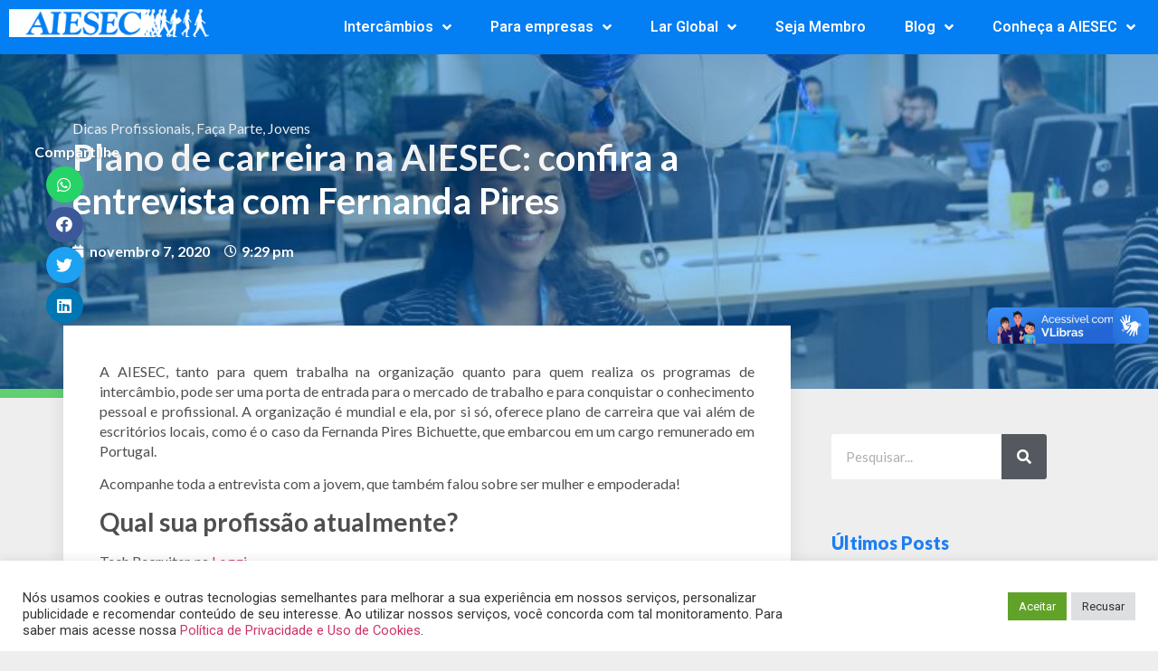

--- FILE ---
content_type: text/html; charset=UTF-8
request_url: https://aiesec.org.br/plano-de-carreira-aiesec-fernanda-pires/
body_size: 28159
content:
<!doctype html>
<html lang="pt-BR" prefix="og: https://ogp.me/ns#">
<head>
	<meta charset="UTF-8">
	<meta name="viewport" content="width=device-width, initial-scale=1">
	<link rel="profile" href="https://gmpg.org/xfn/11">
	<script>window.koko_analytics = {"tracker_url":"https:\/\/aiesec.org.br\/koko-analytics-collect.php","post_id":7140,"use_cookie":1,"cookie_path":"\/","honor_dnt":true};</script>	<style>img:is([sizes="auto" i], [sizes^="auto," i]) { contain-intrinsic-size: 3000px 1500px }</style>
	            <script type="text/javascript"> var epic_news_ajax_url = 'https://aiesec.org.br/?epic-ajax-request=epic-ne'; </script>
            
<!-- Google Tag Manager for WordPress by gtm4wp.com -->
<script data-cfasync="false" data-pagespeed-no-defer>
	var gtm4wp_datalayer_name = "dataLayer";
	var dataLayer = dataLayer || [];
</script>
<!-- End Google Tag Manager for WordPress by gtm4wp.com -->
<!-- Otimização de mecanismos de pesquisa feita por Rank Math - https://s.rankmath.com/home -->
<title>Plano de carreira na AIESEC: confira a entrevista com Fernanda Pires</title>
<meta name="description" content="A AIESEC é uma ótima oportunidade para um plano de carreira e crescimento pessoal. Nessa entrevista, Fernanda Pires conta sua trajetória pela organização."/>
<meta name="robots" content="index, follow, max-snippet:-1, max-video-preview:-1, max-image-preview:large"/>
<link rel="canonical" href="https://aiesec.org.br/plano-de-carreira-aiesec-fernanda-pires/" />
<meta property="og:locale" content="pt_BR" />
<meta property="og:type" content="article" />
<meta property="og:title" content="Plano de carreira na AIESEC: confira a entrevista com Fernanda Pires" />
<meta property="og:description" content="A AIESEC é uma ótima oportunidade para um plano de carreira e crescimento pessoal. Nessa entrevista, Fernanda Pires conta sua trajetória pela organização." />
<meta property="og:url" content="https://aiesec.org.br/plano-de-carreira-aiesec-fernanda-pires/" />
<meta property="og:site_name" content="AIESEC no Brasil" />
<meta property="article:tag" content="#AIESEC" />
<meta property="article:tag" content="#crescimentopessoal" />
<meta property="article:tag" content="#planodecarreira" />
<meta property="article:section" content="Dicas Profissionais" />
<meta property="og:updated_time" content="2022-09-05T09:18:21-03:00" />
<meta property="og:image" content="https://aiesec.org.br/wp-content/uploads/2020/11/482658ad-443b-45d2-a975-f32a058c01d6.jpg" />
<meta property="og:image:secure_url" content="https://aiesec.org.br/wp-content/uploads/2020/11/482658ad-443b-45d2-a975-f32a058c01d6.jpg" />
<meta property="og:image:width" content="800" />
<meta property="og:image:height" content="533" />
<meta property="og:image:alt" content="Fernanda sentada em uma mesa olhando para seu notebook e sorrindo" />
<meta property="og:image:type" content="image/jpeg" />
<meta property="article:published_time" content="2020-11-07T21:29:22-03:00" />
<meta property="article:modified_time" content="2022-09-05T09:18:21-03:00" />
<meta name="twitter:card" content="summary_large_image" />
<meta name="twitter:title" content="Plano de carreira na AIESEC: confira a entrevista com Fernanda Pires" />
<meta name="twitter:description" content="A AIESEC é uma ótima oportunidade para um plano de carreira e crescimento pessoal. Nessa entrevista, Fernanda Pires conta sua trajetória pela organização." />
<meta name="twitter:image" content="https://aiesec.org.br/wp-content/uploads/2020/11/482658ad-443b-45d2-a975-f32a058c01d6.jpg" />
<meta name="twitter:label1" content="Written by" />
<meta name="twitter:data1" content="Ananda Ferreira" />
<meta name="twitter:label2" content="Time to read" />
<meta name="twitter:data2" content="3 minutos" />
<script type="application/ld+json" class="rank-math-schema">{"@context":"https://schema.org","@graph":[{"@type":["Person","Organization"],"@id":"https://aiesec.org.br/#person","name":"My Blog","logo":{"@type":"ImageObject","@id":"https://aiesec.org.br/#logo","url":"https://aiesec.org.br/wp-content/uploads/2021/07/cropped-cropped-AIESEC-LOGO-e-variacoes-08-150x143.png","contentUrl":"https://aiesec.org.br/wp-content/uploads/2021/07/cropped-cropped-AIESEC-LOGO-e-variacoes-08-150x143.png","caption":"My Blog","inLanguage":"pt-BR"},"image":{"@type":"ImageObject","@id":"https://aiesec.org.br/#logo","url":"https://aiesec.org.br/wp-content/uploads/2021/07/cropped-cropped-AIESEC-LOGO-e-variacoes-08-150x143.png","contentUrl":"https://aiesec.org.br/wp-content/uploads/2021/07/cropped-cropped-AIESEC-LOGO-e-variacoes-08-150x143.png","caption":"My Blog","inLanguage":"pt-BR"}},{"@type":"WebSite","@id":"https://aiesec.org.br/#website","url":"https://aiesec.org.br","name":"My Blog","publisher":{"@id":"https://aiesec.org.br/#person"},"inLanguage":"pt-BR"},{"@type":"ImageObject","@id":"https://aiesec.org.br/wp-content/uploads/2020/11/482658ad-443b-45d2-a975-f32a058c01d6.jpg","url":"https://aiesec.org.br/wp-content/uploads/2020/11/482658ad-443b-45d2-a975-f32a058c01d6.jpg","width":"800","height":"533","caption":"Fernanda sentada em uma mesa olhando para seu notebook e sorrindo","inLanguage":"pt-BR"},{"@type":"WebPage","@id":"https://aiesec.org.br/plano-de-carreira-aiesec-fernanda-pires/#webpage","url":"https://aiesec.org.br/plano-de-carreira-aiesec-fernanda-pires/","name":"Plano de carreira na AIESEC: confira a entrevista com Fernanda Pires","datePublished":"2020-11-07T21:29:22-03:00","dateModified":"2022-09-05T09:18:21-03:00","isPartOf":{"@id":"https://aiesec.org.br/#website"},"primaryImageOfPage":{"@id":"https://aiesec.org.br/wp-content/uploads/2020/11/482658ad-443b-45d2-a975-f32a058c01d6.jpg"},"inLanguage":"pt-BR"},{"@type":"Person","@id":"https://aiesec.org.br/author/ananda2526/","name":"Ananda Ferreira","url":"https://aiesec.org.br/author/ananda2526/","image":{"@type":"ImageObject","@id":"http://aiesec.org.br/wp-content/uploads/2025/09/avatar_user_24_1756930076-96x96.jpg","url":"http://aiesec.org.br/wp-content/uploads/2025/09/avatar_user_24_1756930076-96x96.jpg","caption":"Ananda Ferreira","inLanguage":"pt-BR"},"sameAs":["http://aiesec.org.br"]},{"@type":"BlogPosting","headline":"Plano de carreira na AIESEC: confira a entrevista com Fernanda Pires","keywords":"Plano de carreira","datePublished":"2020-11-07T21:29:22-03:00","dateModified":"2022-09-05T09:18:21-03:00","author":{"@id":"https://aiesec.org.br/author/ananda2526/"},"publisher":{"@id":"https://aiesec.org.br/#person"},"description":"A AIESEC \u00e9 uma \u00f3tima oportunidade para um plano de carreira e crescimento pessoal. Nessa entrevista, Fernanda Pires conta sua trajet\u00f3ria pela organiza\u00e7\u00e3o.","name":"Plano de carreira na AIESEC: confira a entrevista com Fernanda Pires","@id":"https://aiesec.org.br/plano-de-carreira-aiesec-fernanda-pires/#richSnippet","isPartOf":{"@id":"https://aiesec.org.br/plano-de-carreira-aiesec-fernanda-pires/#webpage"},"image":{"@id":"https://aiesec.org.br/wp-content/uploads/2020/11/482658ad-443b-45d2-a975-f32a058c01d6.jpg"},"inLanguage":"pt-BR","mainEntityOfPage":{"@id":"https://aiesec.org.br/plano-de-carreira-aiesec-fernanda-pires/#webpage"}}]}</script>
<!-- /Rank Math WordPress SEO plugin -->

<link rel='dns-prefetch' href='//vlibras.gov.br' />
<link rel='dns-prefetch' href='//www.googletagmanager.com' />
<link rel='dns-prefetch' href='//stats.wp.com' />
<link rel="alternate" type="application/rss+xml" title="Feed para AIESEC no Brasil &raquo;" href="https://aiesec.org.br/feed/" />
<link rel="alternate" type="application/rss+xml" title="Feed de comentários para AIESEC no Brasil &raquo;" href="https://aiesec.org.br/comments/feed/" />
<link rel="alternate" type="application/rss+xml" title="Feed de comentários para AIESEC no Brasil &raquo; Plano de carreira na AIESEC: confira a entrevista com Fernanda Pires" href="https://aiesec.org.br/plano-de-carreira-aiesec-fernanda-pires/feed/" />
		<!-- This site uses the Google Analytics by MonsterInsights plugin v8.27.0 - Using Analytics tracking - https://www.monsterinsights.com/ -->
		<!-- Note: MonsterInsights is not currently configured on this site. The site owner needs to authenticate with Google Analytics in the MonsterInsights settings panel. -->
					<!-- No tracking code set -->
				<!-- / Google Analytics by MonsterInsights -->
		<script>
window._wpemojiSettings = {"baseUrl":"https:\/\/s.w.org\/images\/core\/emoji\/16.0.1\/72x72\/","ext":".png","svgUrl":"https:\/\/s.w.org\/images\/core\/emoji\/16.0.1\/svg\/","svgExt":".svg","source":{"concatemoji":"https:\/\/aiesec.org.br\/wp-includes\/js\/wp-emoji-release.min.js?ver=6.8.3"}};
/*! This file is auto-generated */
!function(s,n){var o,i,e;function c(e){try{var t={supportTests:e,timestamp:(new Date).valueOf()};sessionStorage.setItem(o,JSON.stringify(t))}catch(e){}}function p(e,t,n){e.clearRect(0,0,e.canvas.width,e.canvas.height),e.fillText(t,0,0);var t=new Uint32Array(e.getImageData(0,0,e.canvas.width,e.canvas.height).data),a=(e.clearRect(0,0,e.canvas.width,e.canvas.height),e.fillText(n,0,0),new Uint32Array(e.getImageData(0,0,e.canvas.width,e.canvas.height).data));return t.every(function(e,t){return e===a[t]})}function u(e,t){e.clearRect(0,0,e.canvas.width,e.canvas.height),e.fillText(t,0,0);for(var n=e.getImageData(16,16,1,1),a=0;a<n.data.length;a++)if(0!==n.data[a])return!1;return!0}function f(e,t,n,a){switch(t){case"flag":return n(e,"\ud83c\udff3\ufe0f\u200d\u26a7\ufe0f","\ud83c\udff3\ufe0f\u200b\u26a7\ufe0f")?!1:!n(e,"\ud83c\udde8\ud83c\uddf6","\ud83c\udde8\u200b\ud83c\uddf6")&&!n(e,"\ud83c\udff4\udb40\udc67\udb40\udc62\udb40\udc65\udb40\udc6e\udb40\udc67\udb40\udc7f","\ud83c\udff4\u200b\udb40\udc67\u200b\udb40\udc62\u200b\udb40\udc65\u200b\udb40\udc6e\u200b\udb40\udc67\u200b\udb40\udc7f");case"emoji":return!a(e,"\ud83e\udedf")}return!1}function g(e,t,n,a){var r="undefined"!=typeof WorkerGlobalScope&&self instanceof WorkerGlobalScope?new OffscreenCanvas(300,150):s.createElement("canvas"),o=r.getContext("2d",{willReadFrequently:!0}),i=(o.textBaseline="top",o.font="600 32px Arial",{});return e.forEach(function(e){i[e]=t(o,e,n,a)}),i}function t(e){var t=s.createElement("script");t.src=e,t.defer=!0,s.head.appendChild(t)}"undefined"!=typeof Promise&&(o="wpEmojiSettingsSupports",i=["flag","emoji"],n.supports={everything:!0,everythingExceptFlag:!0},e=new Promise(function(e){s.addEventListener("DOMContentLoaded",e,{once:!0})}),new Promise(function(t){var n=function(){try{var e=JSON.parse(sessionStorage.getItem(o));if("object"==typeof e&&"number"==typeof e.timestamp&&(new Date).valueOf()<e.timestamp+604800&&"object"==typeof e.supportTests)return e.supportTests}catch(e){}return null}();if(!n){if("undefined"!=typeof Worker&&"undefined"!=typeof OffscreenCanvas&&"undefined"!=typeof URL&&URL.createObjectURL&&"undefined"!=typeof Blob)try{var e="postMessage("+g.toString()+"("+[JSON.stringify(i),f.toString(),p.toString(),u.toString()].join(",")+"));",a=new Blob([e],{type:"text/javascript"}),r=new Worker(URL.createObjectURL(a),{name:"wpTestEmojiSupports"});return void(r.onmessage=function(e){c(n=e.data),r.terminate(),t(n)})}catch(e){}c(n=g(i,f,p,u))}t(n)}).then(function(e){for(var t in e)n.supports[t]=e[t],n.supports.everything=n.supports.everything&&n.supports[t],"flag"!==t&&(n.supports.everythingExceptFlag=n.supports.everythingExceptFlag&&n.supports[t]);n.supports.everythingExceptFlag=n.supports.everythingExceptFlag&&!n.supports.flag,n.DOMReady=!1,n.readyCallback=function(){n.DOMReady=!0}}).then(function(){return e}).then(function(){var e;n.supports.everything||(n.readyCallback(),(e=n.source||{}).concatemoji?t(e.concatemoji):e.wpemoji&&e.twemoji&&(t(e.twemoji),t(e.wpemoji)))}))}((window,document),window._wpemojiSettings);
</script>
<style id='wp-emoji-styles-inline-css'>

	img.wp-smiley, img.emoji {
		display: inline !important;
		border: none !important;
		box-shadow: none !important;
		height: 1em !important;
		width: 1em !important;
		margin: 0 0.07em !important;
		vertical-align: -0.1em !important;
		background: none !important;
		padding: 0 !important;
	}
</style>
<link rel='stylesheet' id='wp-block-library-css' href='https://aiesec.org.br/wp-includes/css/dist/block-library/style.min.css?ver=6.8.3' media='all' />
<style id='wp-block-library-inline-css'>
.has-text-align-justify{text-align:justify;}
</style>
<link rel='stylesheet' id='activecampaign-form-block-css' href='https://aiesec.org.br/wp-content/plugins/activecampaign-subscription-forms/activecampaign-form-block/build/style-index.css?ver=1720560237' media='all' />
<link rel='stylesheet' id='mediaelement-css' href='https://aiesec.org.br/wp-includes/js/mediaelement/mediaelementplayer-legacy.min.css?ver=4.2.17' media='all' />
<link rel='stylesheet' id='wp-mediaelement-css' href='https://aiesec.org.br/wp-includes/js/mediaelement/wp-mediaelement.min.css?ver=6.8.3' media='all' />
<style id='jetpack-sharing-buttons-style-inline-css'>
.jetpack-sharing-buttons__services-list{display:flex;flex-direction:row;flex-wrap:wrap;gap:0;list-style-type:none;margin:5px;padding:0}.jetpack-sharing-buttons__services-list.has-small-icon-size{font-size:12px}.jetpack-sharing-buttons__services-list.has-normal-icon-size{font-size:16px}.jetpack-sharing-buttons__services-list.has-large-icon-size{font-size:24px}.jetpack-sharing-buttons__services-list.has-huge-icon-size{font-size:36px}@media print{.jetpack-sharing-buttons__services-list{display:none!important}}.editor-styles-wrapper .wp-block-jetpack-sharing-buttons{gap:0;padding-inline-start:0}ul.jetpack-sharing-buttons__services-list.has-background{padding:1.25em 2.375em}
</style>
<style id='global-styles-inline-css'>
:root{--wp--preset--aspect-ratio--square: 1;--wp--preset--aspect-ratio--4-3: 4/3;--wp--preset--aspect-ratio--3-4: 3/4;--wp--preset--aspect-ratio--3-2: 3/2;--wp--preset--aspect-ratio--2-3: 2/3;--wp--preset--aspect-ratio--16-9: 16/9;--wp--preset--aspect-ratio--9-16: 9/16;--wp--preset--color--black: #000000;--wp--preset--color--cyan-bluish-gray: #abb8c3;--wp--preset--color--white: #ffffff;--wp--preset--color--pale-pink: #f78da7;--wp--preset--color--vivid-red: #cf2e2e;--wp--preset--color--luminous-vivid-orange: #ff6900;--wp--preset--color--luminous-vivid-amber: #fcb900;--wp--preset--color--light-green-cyan: #7bdcb5;--wp--preset--color--vivid-green-cyan: #00d084;--wp--preset--color--pale-cyan-blue: #8ed1fc;--wp--preset--color--vivid-cyan-blue: #0693e3;--wp--preset--color--vivid-purple: #9b51e0;--wp--preset--gradient--vivid-cyan-blue-to-vivid-purple: linear-gradient(135deg,rgba(6,147,227,1) 0%,rgb(155,81,224) 100%);--wp--preset--gradient--light-green-cyan-to-vivid-green-cyan: linear-gradient(135deg,rgb(122,220,180) 0%,rgb(0,208,130) 100%);--wp--preset--gradient--luminous-vivid-amber-to-luminous-vivid-orange: linear-gradient(135deg,rgba(252,185,0,1) 0%,rgba(255,105,0,1) 100%);--wp--preset--gradient--luminous-vivid-orange-to-vivid-red: linear-gradient(135deg,rgba(255,105,0,1) 0%,rgb(207,46,46) 100%);--wp--preset--gradient--very-light-gray-to-cyan-bluish-gray: linear-gradient(135deg,rgb(238,238,238) 0%,rgb(169,184,195) 100%);--wp--preset--gradient--cool-to-warm-spectrum: linear-gradient(135deg,rgb(74,234,220) 0%,rgb(151,120,209) 20%,rgb(207,42,186) 40%,rgb(238,44,130) 60%,rgb(251,105,98) 80%,rgb(254,248,76) 100%);--wp--preset--gradient--blush-light-purple: linear-gradient(135deg,rgb(255,206,236) 0%,rgb(152,150,240) 100%);--wp--preset--gradient--blush-bordeaux: linear-gradient(135deg,rgb(254,205,165) 0%,rgb(254,45,45) 50%,rgb(107,0,62) 100%);--wp--preset--gradient--luminous-dusk: linear-gradient(135deg,rgb(255,203,112) 0%,rgb(199,81,192) 50%,rgb(65,88,208) 100%);--wp--preset--gradient--pale-ocean: linear-gradient(135deg,rgb(255,245,203) 0%,rgb(182,227,212) 50%,rgb(51,167,181) 100%);--wp--preset--gradient--electric-grass: linear-gradient(135deg,rgb(202,248,128) 0%,rgb(113,206,126) 100%);--wp--preset--gradient--midnight: linear-gradient(135deg,rgb(2,3,129) 0%,rgb(40,116,252) 100%);--wp--preset--font-size--small: 13px;--wp--preset--font-size--medium: 20px;--wp--preset--font-size--large: 36px;--wp--preset--font-size--x-large: 42px;--wp--preset--spacing--20: 0.44rem;--wp--preset--spacing--30: 0.67rem;--wp--preset--spacing--40: 1rem;--wp--preset--spacing--50: 1.5rem;--wp--preset--spacing--60: 2.25rem;--wp--preset--spacing--70: 3.38rem;--wp--preset--spacing--80: 5.06rem;--wp--preset--shadow--natural: 6px 6px 9px rgba(0, 0, 0, 0.2);--wp--preset--shadow--deep: 12px 12px 50px rgba(0, 0, 0, 0.4);--wp--preset--shadow--sharp: 6px 6px 0px rgba(0, 0, 0, 0.2);--wp--preset--shadow--outlined: 6px 6px 0px -3px rgba(255, 255, 255, 1), 6px 6px rgba(0, 0, 0, 1);--wp--preset--shadow--crisp: 6px 6px 0px rgba(0, 0, 0, 1);}:root { --wp--style--global--content-size: 800px;--wp--style--global--wide-size: 1200px; }:where(body) { margin: 0; }.wp-site-blocks > .alignleft { float: left; margin-right: 2em; }.wp-site-blocks > .alignright { float: right; margin-left: 2em; }.wp-site-blocks > .aligncenter { justify-content: center; margin-left: auto; margin-right: auto; }:where(.wp-site-blocks) > * { margin-block-start: 24px; margin-block-end: 0; }:where(.wp-site-blocks) > :first-child { margin-block-start: 0; }:where(.wp-site-blocks) > :last-child { margin-block-end: 0; }:root { --wp--style--block-gap: 24px; }:root :where(.is-layout-flow) > :first-child{margin-block-start: 0;}:root :where(.is-layout-flow) > :last-child{margin-block-end: 0;}:root :where(.is-layout-flow) > *{margin-block-start: 24px;margin-block-end: 0;}:root :where(.is-layout-constrained) > :first-child{margin-block-start: 0;}:root :where(.is-layout-constrained) > :last-child{margin-block-end: 0;}:root :where(.is-layout-constrained) > *{margin-block-start: 24px;margin-block-end: 0;}:root :where(.is-layout-flex){gap: 24px;}:root :where(.is-layout-grid){gap: 24px;}.is-layout-flow > .alignleft{float: left;margin-inline-start: 0;margin-inline-end: 2em;}.is-layout-flow > .alignright{float: right;margin-inline-start: 2em;margin-inline-end: 0;}.is-layout-flow > .aligncenter{margin-left: auto !important;margin-right: auto !important;}.is-layout-constrained > .alignleft{float: left;margin-inline-start: 0;margin-inline-end: 2em;}.is-layout-constrained > .alignright{float: right;margin-inline-start: 2em;margin-inline-end: 0;}.is-layout-constrained > .aligncenter{margin-left: auto !important;margin-right: auto !important;}.is-layout-constrained > :where(:not(.alignleft):not(.alignright):not(.alignfull)){max-width: var(--wp--style--global--content-size);margin-left: auto !important;margin-right: auto !important;}.is-layout-constrained > .alignwide{max-width: var(--wp--style--global--wide-size);}body .is-layout-flex{display: flex;}.is-layout-flex{flex-wrap: wrap;align-items: center;}.is-layout-flex > :is(*, div){margin: 0;}body .is-layout-grid{display: grid;}.is-layout-grid > :is(*, div){margin: 0;}body{padding-top: 0px;padding-right: 0px;padding-bottom: 0px;padding-left: 0px;}a:where(:not(.wp-element-button)){text-decoration: underline;}:root :where(.wp-element-button, .wp-block-button__link){background-color: #32373c;border-width: 0;color: #fff;font-family: inherit;font-size: inherit;line-height: inherit;padding: calc(0.667em + 2px) calc(1.333em + 2px);text-decoration: none;}.has-black-color{color: var(--wp--preset--color--black) !important;}.has-cyan-bluish-gray-color{color: var(--wp--preset--color--cyan-bluish-gray) !important;}.has-white-color{color: var(--wp--preset--color--white) !important;}.has-pale-pink-color{color: var(--wp--preset--color--pale-pink) !important;}.has-vivid-red-color{color: var(--wp--preset--color--vivid-red) !important;}.has-luminous-vivid-orange-color{color: var(--wp--preset--color--luminous-vivid-orange) !important;}.has-luminous-vivid-amber-color{color: var(--wp--preset--color--luminous-vivid-amber) !important;}.has-light-green-cyan-color{color: var(--wp--preset--color--light-green-cyan) !important;}.has-vivid-green-cyan-color{color: var(--wp--preset--color--vivid-green-cyan) !important;}.has-pale-cyan-blue-color{color: var(--wp--preset--color--pale-cyan-blue) !important;}.has-vivid-cyan-blue-color{color: var(--wp--preset--color--vivid-cyan-blue) !important;}.has-vivid-purple-color{color: var(--wp--preset--color--vivid-purple) !important;}.has-black-background-color{background-color: var(--wp--preset--color--black) !important;}.has-cyan-bluish-gray-background-color{background-color: var(--wp--preset--color--cyan-bluish-gray) !important;}.has-white-background-color{background-color: var(--wp--preset--color--white) !important;}.has-pale-pink-background-color{background-color: var(--wp--preset--color--pale-pink) !important;}.has-vivid-red-background-color{background-color: var(--wp--preset--color--vivid-red) !important;}.has-luminous-vivid-orange-background-color{background-color: var(--wp--preset--color--luminous-vivid-orange) !important;}.has-luminous-vivid-amber-background-color{background-color: var(--wp--preset--color--luminous-vivid-amber) !important;}.has-light-green-cyan-background-color{background-color: var(--wp--preset--color--light-green-cyan) !important;}.has-vivid-green-cyan-background-color{background-color: var(--wp--preset--color--vivid-green-cyan) !important;}.has-pale-cyan-blue-background-color{background-color: var(--wp--preset--color--pale-cyan-blue) !important;}.has-vivid-cyan-blue-background-color{background-color: var(--wp--preset--color--vivid-cyan-blue) !important;}.has-vivid-purple-background-color{background-color: var(--wp--preset--color--vivid-purple) !important;}.has-black-border-color{border-color: var(--wp--preset--color--black) !important;}.has-cyan-bluish-gray-border-color{border-color: var(--wp--preset--color--cyan-bluish-gray) !important;}.has-white-border-color{border-color: var(--wp--preset--color--white) !important;}.has-pale-pink-border-color{border-color: var(--wp--preset--color--pale-pink) !important;}.has-vivid-red-border-color{border-color: var(--wp--preset--color--vivid-red) !important;}.has-luminous-vivid-orange-border-color{border-color: var(--wp--preset--color--luminous-vivid-orange) !important;}.has-luminous-vivid-amber-border-color{border-color: var(--wp--preset--color--luminous-vivid-amber) !important;}.has-light-green-cyan-border-color{border-color: var(--wp--preset--color--light-green-cyan) !important;}.has-vivid-green-cyan-border-color{border-color: var(--wp--preset--color--vivid-green-cyan) !important;}.has-pale-cyan-blue-border-color{border-color: var(--wp--preset--color--pale-cyan-blue) !important;}.has-vivid-cyan-blue-border-color{border-color: var(--wp--preset--color--vivid-cyan-blue) !important;}.has-vivid-purple-border-color{border-color: var(--wp--preset--color--vivid-purple) !important;}.has-vivid-cyan-blue-to-vivid-purple-gradient-background{background: var(--wp--preset--gradient--vivid-cyan-blue-to-vivid-purple) !important;}.has-light-green-cyan-to-vivid-green-cyan-gradient-background{background: var(--wp--preset--gradient--light-green-cyan-to-vivid-green-cyan) !important;}.has-luminous-vivid-amber-to-luminous-vivid-orange-gradient-background{background: var(--wp--preset--gradient--luminous-vivid-amber-to-luminous-vivid-orange) !important;}.has-luminous-vivid-orange-to-vivid-red-gradient-background{background: var(--wp--preset--gradient--luminous-vivid-orange-to-vivid-red) !important;}.has-very-light-gray-to-cyan-bluish-gray-gradient-background{background: var(--wp--preset--gradient--very-light-gray-to-cyan-bluish-gray) !important;}.has-cool-to-warm-spectrum-gradient-background{background: var(--wp--preset--gradient--cool-to-warm-spectrum) !important;}.has-blush-light-purple-gradient-background{background: var(--wp--preset--gradient--blush-light-purple) !important;}.has-blush-bordeaux-gradient-background{background: var(--wp--preset--gradient--blush-bordeaux) !important;}.has-luminous-dusk-gradient-background{background: var(--wp--preset--gradient--luminous-dusk) !important;}.has-pale-ocean-gradient-background{background: var(--wp--preset--gradient--pale-ocean) !important;}.has-electric-grass-gradient-background{background: var(--wp--preset--gradient--electric-grass) !important;}.has-midnight-gradient-background{background: var(--wp--preset--gradient--midnight) !important;}.has-small-font-size{font-size: var(--wp--preset--font-size--small) !important;}.has-medium-font-size{font-size: var(--wp--preset--font-size--medium) !important;}.has-large-font-size{font-size: var(--wp--preset--font-size--large) !important;}.has-x-large-font-size{font-size: var(--wp--preset--font-size--x-large) !important;}
:root :where(.wp-block-pullquote){font-size: 1.5em;line-height: 1.6;}
</style>
<link rel='stylesheet' id='cookie-law-info-css' href='https://aiesec.org.br/wp-content/plugins/cookie-law-info/public/css/cookie-law-info-public.css?ver=2.1.2' media='all' />
<link rel='stylesheet' id='cookie-law-info-gdpr-css' href='https://aiesec.org.br/wp-content/plugins/cookie-law-info/public/css/cookie-law-info-gdpr.css?ver=2.1.2' media='all' />
<link rel='stylesheet' id='hello-elementor-css' href='https://aiesec.org.br/wp-content/themes/hello-elementor/assets/css/reset.css?ver=3.4.5' media='all' />
<link rel='stylesheet' id='hello-elementor-theme-style-css' href='https://aiesec.org.br/wp-content/themes/hello-elementor/assets/css/theme.css?ver=3.4.5' media='all' />
<link rel='stylesheet' id='hello-elementor-header-footer-css' href='https://aiesec.org.br/wp-content/themes/hello-elementor/assets/css/header-footer.css?ver=3.4.5' media='all' />
<link rel='stylesheet' id='elementor-icons-css' href='https://aiesec.org.br/wp-content/plugins/elementor/assets/lib/eicons/css/elementor-icons.min.css?ver=5.16.0' media='all' />
<link rel='stylesheet' id='elementor-frontend-legacy-css' href='https://aiesec.org.br/wp-content/plugins/elementor/assets/css/frontend-legacy.min.css?ver=3.7.4' media='all' />
<link rel='stylesheet' id='elementor-frontend-css' href='https://aiesec.org.br/wp-content/plugins/elementor/assets/css/frontend.min.css?ver=3.7.4' media='all' />
<style id='elementor-frontend-inline-css'>
.elementor-11778 .elementor-element.elementor-element-386cbbc6:not(.elementor-motion-effects-element-type-background), .elementor-11778 .elementor-element.elementor-element-386cbbc6 > .elementor-motion-effects-container > .elementor-motion-effects-layer{background-image:url("https://aiesec.org.br/wp-content/uploads/2020/11/482658ad-443b-45d2-a975-f32a058c01d6.jpg");}
</style>
<link rel='stylesheet' id='elementor-post-11404-css' href='https://aiesec.org.br/wp-content/uploads/elementor/css/post-11404.css?ver=1697822610' media='all' />
<link rel='stylesheet' id='elementor-pro-css' href='https://aiesec.org.br/wp-content/plugins/elementor-pro/assets/css/frontend.min.css?ver=3.7.3' media='all' />
<link rel='stylesheet' id='elementor-global-css' href='https://aiesec.org.br/wp-content/uploads/elementor/css/global.css?ver=1697822614' media='all' />
<link rel='stylesheet' id='elementor-post-11746-css' href='https://aiesec.org.br/wp-content/uploads/elementor/css/post-11746.css?ver=1764594376' media='all' />
<link rel='stylesheet' id='elementor-post-11756-css' href='https://aiesec.org.br/wp-content/uploads/elementor/css/post-11756.css?ver=1757701524' media='all' />
<link rel='stylesheet' id='elementor-post-11778-css' href='https://aiesec.org.br/wp-content/uploads/elementor/css/post-11778.css?ver=1697823051' media='all' />
<link rel='stylesheet' id='elementor-post-12938-css' href='https://aiesec.org.br/wp-content/uploads/elementor/css/post-12938.css?ver=1697822614' media='all' />
<link rel='stylesheet' id='epic-icon-css' href='https://aiesec.org.br/wp-content/plugins/epic-news-element/assets/fonts/jegicon/jegicon.css?ver=6.8.3' media='all' />
<link rel='stylesheet' id='font-awesome-css' href='https://aiesec.org.br/wp-content/plugins/elementor/assets/lib/font-awesome/css/font-awesome.min.css?ver=4.7.0' media='all' />
<link rel='stylesheet' id='epic-style-css' href='https://aiesec.org.br/wp-content/plugins/epic-news-element/assets/css/style.min.css?ver=6.8.3' media='all' />
<link rel='stylesheet' id='eael-general-css' href='https://aiesec.org.br/wp-content/plugins/essential-addons-for-elementor-lite/assets/front-end/css/view/general.min.css?ver=5.2.4' media='all' />
<link rel='stylesheet' id='google-fonts-1-css' href='https://fonts.googleapis.com/css?family=Lato%3A100%2C100italic%2C200%2C200italic%2C300%2C300italic%2C400%2C400italic%2C500%2C500italic%2C600%2C600italic%2C700%2C700italic%2C800%2C800italic%2C900%2C900italic%7CRoboto%3A100%2C100italic%2C200%2C200italic%2C300%2C300italic%2C400%2C400italic%2C500%2C500italic%2C600%2C600italic%2C700%2C700italic%2C800%2C800italic%2C900%2C900italic&#038;display=auto&#038;ver=6.8.3' media='all' />
<link rel='stylesheet' id='elementor-icons-shared-0-css' href='https://aiesec.org.br/wp-content/plugins/elementor/assets/lib/font-awesome/css/fontawesome.min.css?ver=5.15.3' media='all' />
<link rel='stylesheet' id='elementor-icons-fa-solid-css' href='https://aiesec.org.br/wp-content/plugins/elementor/assets/lib/font-awesome/css/solid.min.css?ver=5.15.3' media='all' />
<link rel='stylesheet' id='elementor-icons-fa-brands-css' href='https://aiesec.org.br/wp-content/plugins/elementor/assets/lib/font-awesome/css/brands.min.css?ver=5.15.3' media='all' />
<script src="https://aiesec.org.br/wp-includes/js/jquery/jquery.min.js?ver=3.7.1" id="jquery-core-js"></script>
<script src="https://aiesec.org.br/wp-includes/js/jquery/jquery-migrate.min.js?ver=3.4.1" id="jquery-migrate-js"></script>
<script id="cookie-law-info-js-extra">
var Cli_Data = {"nn_cookie_ids":[],"cookielist":[],"non_necessary_cookies":[],"ccpaEnabled":"","ccpaRegionBased":"","ccpaBarEnabled":"","strictlyEnabled":["necessary","obligatoire"],"ccpaType":"gdpr","js_blocking":"1","custom_integration":"","triggerDomRefresh":"","secure_cookies":""};
var cli_cookiebar_settings = {"animate_speed_hide":"500","animate_speed_show":"500","background":"#FFF","border":"#b1a6a6c2","border_on":"","button_1_button_colour":"#61a229","button_1_button_hover":"#4e8221","button_1_link_colour":"#fff","button_1_as_button":"1","button_1_new_win":"","button_2_button_colour":"#333","button_2_button_hover":"#292929","button_2_link_colour":"#444","button_2_as_button":"","button_2_hidebar":"","button_3_button_colour":"#dedfe0","button_3_button_hover":"#b2b2b3","button_3_link_colour":"#333333","button_3_as_button":"1","button_3_new_win":"","button_4_button_colour":"#dedfe0","button_4_button_hover":"#b2b2b3","button_4_link_colour":"#333333","button_4_as_button":"1","button_7_button_colour":"#61a229","button_7_button_hover":"#4e8221","button_7_link_colour":"#fff","button_7_as_button":"1","button_7_new_win":"","font_family":"inherit","header_fix":"","notify_animate_hide":"1","notify_animate_show":"1","notify_div_id":"#cookie-law-info-bar","notify_position_horizontal":"right","notify_position_vertical":"bottom","scroll_close":"1","scroll_close_reload":"","accept_close_reload":"","reject_close_reload":"","showagain_tab":"1","showagain_background":"#fff","showagain_border":"#000","showagain_div_id":"#cookie-law-info-again","showagain_x_position":"100px","text":"#333333","show_once_yn":"","show_once":"10000","logging_on":"","as_popup":"","popup_overlay":"1","bar_heading_text":"","cookie_bar_as":"banner","popup_showagain_position":"bottom-right","widget_position":"left"};
var log_object = {"ajax_url":"https:\/\/aiesec.org.br\/wp-admin\/admin-ajax.php"};
</script>
<script src="https://aiesec.org.br/wp-content/plugins/cookie-law-info/public/js/cookie-law-info-public.js?ver=2.1.2" id="cookie-law-info-js"></script>
<script src="https://vlibras.gov.br/app/vlibras-plugin.js?ver=1.0" id="vlibrasjs-js"></script>
<script id="vlibrasjs-js-after">
try{vlibrasjs.load({ async: true });}catch(e){}
</script>

<!-- Google tag (gtag.js) snippet added by Site Kit -->

<!-- Google Ads snippet added by Site Kit -->

<!-- Google Analytics snippet added by Site Kit -->
<script src="https://www.googletagmanager.com/gtag/js?id=GT-NCH9W42" id="google_gtagjs-js" async></script>
<script id="google_gtagjs-js-after">
window.dataLayer = window.dataLayer || [];function gtag(){dataLayer.push(arguments);}
gtag("set","linker",{"domains":["aiesec.org.br"]});
gtag("js", new Date());
gtag("set", "developer_id.dZTNiMT", true);
gtag("config", "GT-NCH9W42");
gtag("config", "AW-938786025");
 window._googlesitekit = window._googlesitekit || {}; window._googlesitekit.throttledEvents = []; window._googlesitekit.gtagEvent = (name, data) => { var key = JSON.stringify( { name, data } ); if ( !! window._googlesitekit.throttledEvents[ key ] ) { return; } window._googlesitekit.throttledEvents[ key ] = true; setTimeout( () => { delete window._googlesitekit.throttledEvents[ key ]; }, 5 ); gtag( "event", name, { ...data, event_source: "site-kit" } ); }
</script>

<!-- End Google tag (gtag.js) snippet added by Site Kit -->
<link rel="https://api.w.org/" href="https://aiesec.org.br/wp-json/" /><link rel="alternate" title="JSON" type="application/json" href="https://aiesec.org.br/wp-json/wp/v2/posts/7140" /><link rel="EditURI" type="application/rsd+xml" title="RSD" href="https://aiesec.org.br/xmlrpc.php?rsd" />
<meta name="generator" content="WordPress 6.8.3" />
<link rel='shortlink' href='https://aiesec.org.br/?p=7140' />
<link rel="alternate" title="oEmbed (JSON)" type="application/json+oembed" href="https://aiesec.org.br/wp-json/oembed/1.0/embed?url=https%3A%2F%2Faiesec.org.br%2Fplano-de-carreira-aiesec-fernanda-pires%2F" />
<link rel="alternate" title="oEmbed (XML)" type="text/xml+oembed" href="https://aiesec.org.br/wp-json/oembed/1.0/embed?url=https%3A%2F%2Faiesec.org.br%2Fplano-de-carreira-aiesec-fernanda-pires%2F&#038;format=xml" />
<meta name="generator" content="Site Kit by Google 1.133.0" /><style type="text/css" media="screen">
   .woocommerce #customer_details .col-1,.woocommerce #customer_details .col-2{
    width: 48%;
   }
    .cart-collaterals .cross-sells{
    display: none;
   }
   
@media (max-width:640px) {
     .woocommerce #customer_details .col-1,.woocommerce #customer_details .col-2{
    width: 100% !important;
   }
}
</style>
	<style>img#wpstats{display:none}</style>
		
<!-- Google Tag Manager for WordPress by gtm4wp.com -->
<!-- GTM Container placement set to footer -->
<script data-cfasync="false" data-pagespeed-no-defer type="text/javascript">
	var dataLayer_content = {"pagePostType":"post","pagePostType2":"single-post","pageCategory":["dicas-profissionais","faca-parte","jovens"],"pageAttributes":["aiesec-2","crescimentopessoal","planodecarreira"],"pagePostAuthor":"Ananda Ferreira"};
	dataLayer.push( dataLayer_content );
</script>
<script data-cfasync="false">
(function(w,d,s,l,i){w[l]=w[l]||[];w[l].push({'gtm.start':
new Date().getTime(),event:'gtm.js'});var f=d.getElementsByTagName(s)[0],
j=d.createElement(s),dl=l!='dataLayer'?'&l='+l:'';j.async=true;j.src=
'//www.googletagmanager.com/gtm.'+'js?id='+i+dl;f.parentNode.insertBefore(j,f);
})(window,document,'script','dataLayer','GTM-K743H5V');
</script>
<!-- End Google Tag Manager -->
<!-- End Google Tag Manager for WordPress by gtm4wp.com --> 			<!-- Google Tag Manager -->
		<script>(function(w,d,s,l,i){w[l]=w[l]||[];w[l].push({'gtm.start':
		new Date().getTime(),event:'gtm.js'});var f=d.getElementsByTagName(s)[0],
		j=d.createElement(s),dl=l!='dataLayer'?'&l='+l:'';j.async=true;j.src=
		'https://www.googletagmanager.com/gtm.js?id='+i+dl;f.parentNode.insertBefore(j,f);
		})(window,document,'script','dataLayer','GTM-K743H5V');</script>
		<!-- End Google Tag Manager -->
 		<!-- Google Tag Manager -->
<script>(function(w,d,s,l,i){w[l]=w[l]||[];w[l].push({'gtm.start':
new Date().getTime(),event:'gtm.js'});var f=d.getElementsByTagName(s)[0],
j=d.createElement(s),dl=l!='dataLayer'?'&l='+l:'';j.async=true;j.src=
'https://www.googletagmanager.com/gtm.js?id='+i+dl;f.parentNode.insertBefore(j,f);
})(window,document,'script','dataLayer','GTM-K743H5V');</script>
<!-- End Google Tag Manager -->
<style type="text/css">.broken_link, a.broken_link {
	text-decoration: line-through;
}</style><link rel="icon" href="https://aiesec.org.br/wp-content/uploads/2022/09/cropped-cropped-AIESEC-Favicon-32x32.png" sizes="32x32" />
<link rel="icon" href="https://aiesec.org.br/wp-content/uploads/2022/09/cropped-cropped-AIESEC-Favicon-192x192.png" sizes="192x192" />
<link rel="apple-touch-icon" href="https://aiesec.org.br/wp-content/uploads/2022/09/cropped-cropped-AIESEC-Favicon-180x180.png" />
<meta name="msapplication-TileImage" content="https://aiesec.org.br/wp-content/uploads/2022/09/cropped-cropped-AIESEC-Favicon-270x270.png" />
<style id="jeg_dynamic_css" type="text/css" data-type="jeg_custom-css"></style>				<style>
					:root {
						--dContainer_Width: 1320px;
						--sidebarLeft: 280px;
						--sidebarRight: 300px;
						--mainSection: calc(100% - 300px);
						--dMPL: 40px;
						--dMP: 20px;
						--dMP_negetive: -20px;
						--dMP_xs: 10px;
						--dMP_xs_negative: -10px;
						--dBRL: 10px;
						--dBR: 5px;
						--dShadow: 0 0 2px #665F5F7A;
					}
					/*****Font size********/
					:root {
						--fs: 14px;
						--fw: normal;
						--fs_small: 13px;
						--fs_label: 16px;
						--fs_h6: 16px;
						--fs_h5: 18px;
						--fs_h4: 22px;
						--fs_h3: 25px;
						--fs_h2: 30px;
						--fs_h1: 35px;
						--fw-thin: 300; /*font weight medium*/
						--fw-normal: 500; /*font weight medium*/
						--fw-medium: 600; /*font weight medium*/
						--fw-bold: bold; /*font weight bold*/
					}
					/*****Button********/
					:root {
						--button_bg: #ea8125;
						--color_button: #fff;
						--button_fs: 16px;
						--button_height: 40px;
						--button_height_xs: 30px;
						--button_width: 120px;
						--button_shadows: 0 8px 12px rgb(51 65 80 / 6%), 0 14px 44px rgb(51 65 80 / 11%);
					}
					/*******Color***********/
					:root {
						--d_color: #303030;
						--color_border: #DDD;
						--color_active: #0E6BB7;
						--color_section: #FAFCFE;
						--color_theme: #2F9DF4;
						--color_theme_ee: #2F9DF4ee;
						--color_theme_cc: #2F9DF4cc;
						--color_theme_aa: #2F9DF4aa;
						--color_theme_88: #2F9DF488;
						--color_theme_77: #2F9DF477;
						--color_theme_alter: #fff;
						--color_warning: #E67C30;
						--color_black: #000;
						--color_success: #006607;
						--color_danger: #C00;
						--color_required: #C00;
						--color_white: #FFFFFF;
						--color_light: #F2F2F2;
						--color_light_1: #BBB;
						--color_light_2: #EAECEE;
						--color_info: #666;
						--color_yellow: #FEBB02;
						--color_blue: #815DF2;
						--color_navy_blue: #007CBA;
						--color_1: #0C5460;
						--color_2: #0CB32612;
						--color_3: #FAFCFE;
						--color_4: #6148BA;
						--color_5: #BCB;
					}
					@media only screen and (max-width: 1100px) {
						:root {
							--fs: 14px;
							--fs_small: 12px;
							--fs_label: 15px;
							--fs_h4: 20px;
							--fs_h3: 22px;
							--fs_h2: 25px;
							--fs_h1: 30px;
							--dMPL: 32px;
							--dMP: 16px;
							--dMP_negetive: -16px;
							--dMP_xs: 8px;
							--dMP_xs_negative: -8px;
						}
					}
					@media only screen and (max-width: 700px) {
						:root {
							--fs: 12px;
							--fs_small: 10px;
							--fs_label: 13px;
							--fs_h6: 15px;
							--fs_h5: 16px;
							--fs_h4: 18px;
							--fs_h3: 20px;
							--fs_h2: 22px;
							--fs_h1: 24px;
							--dMP: 10px;
							--dMP_xs: 5px;
							--dMP_xs_negative: -5px;
							--button_fs: 14px;
						}
					}
				</style>
				</head>
<body class="wp-singular post-template-default single single-post postid-7140 single-format-standard wp-custom-logo wp-embed-responsive wp-theme-hello-elementor epic-gutenberg hello-elementor-default elementor-default elementor-kit-11404 elementor-page-11778">

 			<!-- Google Tag Manager (noscript) -->
 			<noscript><iframe src="https://www.googletagmanager.com/ns.html?id=GTM-K743H5V" height="0" width="0" style="display:none;visibility:hidden"></iframe></noscript>
 			<!-- End Google Tag Manager (noscript) -->
 		<script type="text/javascript" async src="https://d335luupugsy2.cloudfront.net/js/loader-scripts/d6cd0f51-82cf-41d8-9eb3-5ea57964c90a-loader.js" ></script>

<!-- Google Tag Manager (noscript) -->
<noscript><iframe src="https://www.googletagmanager.com/ns.html?id=GTM-K743H5V"
height="0" width="0" style="display:none;visibility:hidden"></iframe></noscript>
<!-- End Google Tag Manager (noscript) -->

<a class="skip-link screen-reader-text" href="#content">Ir para o conteúdo</a>

		<div data-elementor-type="header" data-elementor-id="11746" class="elementor elementor-11746 elementor-location-header">
					<div class="elementor-section-wrap">
								<section data-particle_enable="false" data-particle-mobile-disabled="false" class="elementor-section elementor-top-section elementor-element elementor-element-2cd70d49 elementor-section-height-min-height elementor-section-full_width elementor-section-height-default elementor-section-items-middle" data-id="2cd70d49" data-element_type="section" data-settings="{&quot;background_background&quot;:&quot;classic&quot;,&quot;sticky&quot;:&quot;top&quot;,&quot;sticky_on&quot;:[&quot;desktop&quot;,&quot;tablet&quot;],&quot;sticky_offset&quot;:0,&quot;sticky_effects_offset&quot;:0}">
							<div class="elementor-background-overlay"></div>
							<div class="elementor-container elementor-column-gap-default">
							<div class="elementor-row">
					<div class="elementor-column elementor-col-50 elementor-top-column elementor-element elementor-element-523bdd43" data-id="523bdd43" data-element_type="column">
			<div class="elementor-column-wrap elementor-element-populated">
							<div class="elementor-widget-wrap">
						<div class="elementor-element elementor-element-506a273 elementor-widget elementor-widget-image" data-id="506a273" data-element_type="widget" data-widget_type="image.default">
				<div class="elementor-widget-container">
								<div class="elementor-image">
													<a href="https://aiesec.org.br">
							<img src="https://aiesec.org.br/wp-content/uploads/2022/09/logowhite.png" class="attachment-large size-large" alt="" srcset="https://aiesec.org.br/wp-content/uploads/2022/09/logowhite.png 500w, https://aiesec.org.br/wp-content/uploads/2022/09/logowhite-300x43.png 300w" sizes="(max-width: 500px) 100vw, 500px" />								</a>
														</div>
						</div>
				</div>
						</div>
					</div>
		</div>
				<div class="elementor-column elementor-col-50 elementor-top-column elementor-element elementor-element-290e6f3a" data-id="290e6f3a" data-element_type="column">
			<div class="elementor-column-wrap elementor-element-populated">
							<div class="elementor-widget-wrap">
						<div class="elementor-element elementor-element-554b8d13 elementor-nav-menu__align-right elementor-nav-menu--dropdown-mobile elementor-nav-menu__text-align-center elementor-nav-menu--toggle elementor-nav-menu--burger elementor-widget elementor-widget-nav-menu" data-id="554b8d13" data-element_type="widget" data-settings="{&quot;submenu_icon&quot;:{&quot;value&quot;:&quot;&lt;i class=\&quot;fas fa-angle-down\&quot;&gt;&lt;\/i&gt;&quot;,&quot;library&quot;:&quot;fa-solid&quot;},&quot;layout&quot;:&quot;horizontal&quot;,&quot;toggle&quot;:&quot;burger&quot;}" data-widget_type="nav-menu.default">
				<div class="elementor-widget-container">
						<nav migration_allowed="1" migrated="0" role="navigation" class="elementor-nav-menu--main elementor-nav-menu__container elementor-nav-menu--layout-horizontal e--pointer-none">
				<ul id="menu-1-554b8d13" class="elementor-nav-menu"><li class="menu-item menu-item-type-custom menu-item-object-custom menu-item-has-children menu-item-11705"><a href="#" class="elementor-item elementor-item-anchor">Intercâmbios</a>
<ul class="sub-menu elementor-nav-menu--dropdown">
	<li class="menu-item menu-item-type-post_type menu-item-object-page menu-item-14750"><a href="https://aiesec.org.br/voluntario-global/" class="elementor-sub-item">Voluntário Global</a></li>
	<li class="menu-item menu-item-type-post_type menu-item-object-page menu-item-14742"><a href="https://aiesec.org.br/talento-global/" class="elementor-sub-item">Talento Global</a></li>
	<li class="menu-item menu-item-type-post_type menu-item-object-page menu-item-14744"><a href="https://aiesec.org.br/professor-global/" class="elementor-sub-item">Professor Global</a></li>
	<li class="menu-item menu-item-type-custom menu-item-object-custom menu-item-13351"><a target="_blank" href="https://minhajornada.aiesec.org.br/" class="elementor-sub-item">Minha Jornada</a></li>
</ul>
</li>
<li class="menu-item menu-item-type-custom menu-item-object-custom menu-item-has-children menu-item-11715"><a href="#" class="elementor-item elementor-item-anchor">Para empresas</a>
<ul class="sub-menu elementor-nav-menu--dropdown">
	<li class="menu-item menu-item-type-post_type menu-item-object-page menu-item-11716"><a href="https://aiesec.org.br/seja-parceiro/" class="elementor-sub-item">Seja Parceiro</a></li>
</ul>
</li>
<li class="menu-item menu-item-type-custom menu-item-object-custom menu-item-has-children menu-item-11717"><a href="#" class="elementor-item elementor-item-anchor">Lar Global</a>
<ul class="sub-menu elementor-nav-menu--dropdown">
	<li class="menu-item menu-item-type-post_type menu-item-object-page menu-item-11718"><a href="https://aiesec.org.br/lar-global/" class="elementor-sub-item">Hospede um Intercambista</a></li>
</ul>
</li>
<li class="menu-item menu-item-type-custom menu-item-object-custom menu-item-14746"><a href="https://aiesec.org.br/membresia/" class="elementor-item">Seja Membro</a></li>
<li class="menu-item menu-item-type-custom menu-item-object-custom menu-item-has-children menu-item-11719"><a href="#" class="elementor-item elementor-item-anchor">Blog</a>
<ul class="sub-menu elementor-nav-menu--dropdown">
	<li class="menu-item menu-item-type-post_type menu-item-object-page menu-item-11720"><a href="https://aiesec.org.br/blog-aiesec/" class="elementor-sub-item">Jovens</a></li>
	<li class="menu-item menu-item-type-post_type menu-item-object-page menu-item-11721"><a href="https://aiesec.org.br/business-blog/" class="elementor-sub-item">Empresas</a></li>
</ul>
</li>
<li class="menu-item menu-item-type-custom menu-item-object-custom menu-item-has-children menu-item-11722"><a href="#" class="elementor-item elementor-item-anchor">Conheça a AIESEC</a>
<ul class="sub-menu elementor-nav-menu--dropdown">
	<li class="menu-item menu-item-type-post_type menu-item-object-page menu-item-11723"><a href="https://aiesec.org.br/a-aiesec/" class="elementor-sub-item">Sobre a organização</a></li>
	<li class="menu-item menu-item-type-post_type menu-item-object-page menu-item-11724"><a href="https://aiesec.org.br/perguntas-frequentes/" class="elementor-sub-item">Perguntas Frequentes</a></li>
</ul>
</li>
</ul>			</nav>
					<div class="elementor-menu-toggle" role="button" tabindex="0" aria-label="Menu Toggle" aria-expanded="false">
			<i aria-hidden="true" role="presentation" class="elementor-menu-toggle__icon--open eicon-menu-bar"></i><i aria-hidden="true" role="presentation" class="elementor-menu-toggle__icon--close eicon-close"></i>			<span class="elementor-screen-only">Menu</span>
		</div>
			<nav class="elementor-nav-menu--dropdown elementor-nav-menu__container" role="navigation" aria-hidden="true">
				<ul id="menu-2-554b8d13" class="elementor-nav-menu"><li class="menu-item menu-item-type-custom menu-item-object-custom menu-item-has-children menu-item-11705"><a href="#" class="elementor-item elementor-item-anchor" tabindex="-1">Intercâmbios</a>
<ul class="sub-menu elementor-nav-menu--dropdown">
	<li class="menu-item menu-item-type-post_type menu-item-object-page menu-item-14750"><a href="https://aiesec.org.br/voluntario-global/" class="elementor-sub-item" tabindex="-1">Voluntário Global</a></li>
	<li class="menu-item menu-item-type-post_type menu-item-object-page menu-item-14742"><a href="https://aiesec.org.br/talento-global/" class="elementor-sub-item" tabindex="-1">Talento Global</a></li>
	<li class="menu-item menu-item-type-post_type menu-item-object-page menu-item-14744"><a href="https://aiesec.org.br/professor-global/" class="elementor-sub-item" tabindex="-1">Professor Global</a></li>
	<li class="menu-item menu-item-type-custom menu-item-object-custom menu-item-13351"><a target="_blank" href="https://minhajornada.aiesec.org.br/" class="elementor-sub-item" tabindex="-1">Minha Jornada</a></li>
</ul>
</li>
<li class="menu-item menu-item-type-custom menu-item-object-custom menu-item-has-children menu-item-11715"><a href="#" class="elementor-item elementor-item-anchor" tabindex="-1">Para empresas</a>
<ul class="sub-menu elementor-nav-menu--dropdown">
	<li class="menu-item menu-item-type-post_type menu-item-object-page menu-item-11716"><a href="https://aiesec.org.br/seja-parceiro/" class="elementor-sub-item" tabindex="-1">Seja Parceiro</a></li>
</ul>
</li>
<li class="menu-item menu-item-type-custom menu-item-object-custom menu-item-has-children menu-item-11717"><a href="#" class="elementor-item elementor-item-anchor" tabindex="-1">Lar Global</a>
<ul class="sub-menu elementor-nav-menu--dropdown">
	<li class="menu-item menu-item-type-post_type menu-item-object-page menu-item-11718"><a href="https://aiesec.org.br/lar-global/" class="elementor-sub-item" tabindex="-1">Hospede um Intercambista</a></li>
</ul>
</li>
<li class="menu-item menu-item-type-custom menu-item-object-custom menu-item-14746"><a href="https://aiesec.org.br/membresia/" class="elementor-item" tabindex="-1">Seja Membro</a></li>
<li class="menu-item menu-item-type-custom menu-item-object-custom menu-item-has-children menu-item-11719"><a href="#" class="elementor-item elementor-item-anchor" tabindex="-1">Blog</a>
<ul class="sub-menu elementor-nav-menu--dropdown">
	<li class="menu-item menu-item-type-post_type menu-item-object-page menu-item-11720"><a href="https://aiesec.org.br/blog-aiesec/" class="elementor-sub-item" tabindex="-1">Jovens</a></li>
	<li class="menu-item menu-item-type-post_type menu-item-object-page menu-item-11721"><a href="https://aiesec.org.br/business-blog/" class="elementor-sub-item" tabindex="-1">Empresas</a></li>
</ul>
</li>
<li class="menu-item menu-item-type-custom menu-item-object-custom menu-item-has-children menu-item-11722"><a href="#" class="elementor-item elementor-item-anchor" tabindex="-1">Conheça a AIESEC</a>
<ul class="sub-menu elementor-nav-menu--dropdown">
	<li class="menu-item menu-item-type-post_type menu-item-object-page menu-item-11723"><a href="https://aiesec.org.br/a-aiesec/" class="elementor-sub-item" tabindex="-1">Sobre a organização</a></li>
	<li class="menu-item menu-item-type-post_type menu-item-object-page menu-item-11724"><a href="https://aiesec.org.br/perguntas-frequentes/" class="elementor-sub-item" tabindex="-1">Perguntas Frequentes</a></li>
</ul>
</li>
</ul>			</nav>
				</div>
				</div>
						</div>
					</div>
		</div>
								</div>
					</div>
		</section>
							</div>
				</div>
				<div data-elementor-type="single" data-elementor-id="11778" class="elementor elementor-11778 elementor-location-single post-7140 post type-post status-publish format-standard has-post-thumbnail hentry category-dicas-profissionais category-faca-parte category-jovens tag-aiesec-2 tag-crescimentopessoal tag-planodecarreira">
					<div class="elementor-section-wrap">
								<section data-particle_enable="false" data-particle-mobile-disabled="false" class="elementor-section elementor-top-section elementor-element elementor-element-386cbbc6 elementor-section-boxed elementor-section-height-default elementor-section-height-default" data-id="386cbbc6" data-element_type="section" data-settings="{&quot;background_background&quot;:&quot;classic&quot;,&quot;background_motion_fx_motion_fx_scrolling&quot;:&quot;yes&quot;,&quot;background_motion_fx_devices&quot;:[&quot;desktop&quot;,&quot;tablet&quot;,&quot;mobile&quot;]}">
							<div class="elementor-background-overlay"></div>
							<div class="elementor-container elementor-column-gap-default">
							<div class="elementor-row">
					<div class="elementor-column elementor-col-100 elementor-top-column elementor-element elementor-element-1879fb71" data-id="1879fb71" data-element_type="column">
			<div class="elementor-column-wrap elementor-element-populated">
							<div class="elementor-widget-wrap">
						<div class="elementor-element elementor-element-22844131 elementor-tablet-align-center elementor-mobile-align-right elementor-widget elementor-widget-post-info" data-id="22844131" data-element_type="widget" data-widget_type="post-info.default">
				<div class="elementor-widget-container">
					<ul class="elementor-inline-items elementor-icon-list-items elementor-post-info">
								<li class="elementor-icon-list-item elementor-repeater-item-460d4ab elementor-inline-item" itemprop="about">
													<span class="elementor-icon-list-text elementor-post-info__item elementor-post-info__item--type-terms">
										<span class="elementor-post-info__terms-list">
				<a href="https://aiesec.org.br/category/jovens/dicas-profissionais/" class="elementor-post-info__terms-list-item">Dicas Profissionais</a>, <a href="https://aiesec.org.br/category/jovens/faca-parte/" class="elementor-post-info__terms-list-item">Faça Parte</a>, <a href="https://aiesec.org.br/category/jovens/" class="elementor-post-info__terms-list-item">Jovens</a>				</span>
					</span>
								</li>
				</ul>
				</div>
				</div>
				<div class="elementor-element elementor-element-2948a12d elementor-widget elementor-widget-theme-post-title elementor-page-title elementor-widget-heading" data-id="2948a12d" data-element_type="widget" data-widget_type="theme-post-title.default">
				<div class="elementor-widget-container">
			<h1 class="elementor-heading-title elementor-size-default">Plano de carreira na AIESEC: confira a entrevista com Fernanda Pires</h1>		</div>
				</div>
				<div class="elementor-element elementor-element-8236d34 elementor-mobile-align-right elementor-widget elementor-widget-post-info" data-id="8236d34" data-element_type="widget" data-widget_type="post-info.default">
				<div class="elementor-widget-container">
					<ul class="elementor-inline-items elementor-icon-list-items elementor-post-info">
								<li class="elementor-icon-list-item elementor-repeater-item-9d1ce40 elementor-inline-item" itemprop="datePublished">
						<a href="https://aiesec.org.br/2020/11/07/">
											<span class="elementor-icon-list-icon">
								<i aria-hidden="true" class="fas fa-calendar"></i>							</span>
									<span class="elementor-icon-list-text elementor-post-info__item elementor-post-info__item--type-date">
										novembro 7, 2020					</span>
									</a>
				</li>
				<li class="elementor-icon-list-item elementor-repeater-item-76d4dfe elementor-inline-item">
										<span class="elementor-icon-list-icon">
								<i aria-hidden="true" class="far fa-clock"></i>							</span>
									<span class="elementor-icon-list-text elementor-post-info__item elementor-post-info__item--type-time">
										9:29 pm					</span>
								</li>
				</ul>
				</div>
				</div>
						</div>
					</div>
		</div>
								</div>
					</div>
		</section>
				<section data-particle_enable="false" data-particle-mobile-disabled="false" class="elementor-section elementor-top-section elementor-element elementor-element-99a86e8 elementor-section-full_width elementor-section-height-default elementor-section-height-default" data-id="99a86e8" data-element_type="section" data-settings="{&quot;sticky&quot;:&quot;top&quot;,&quot;sticky_offset&quot;:60,&quot;sticky_offset_mobile&quot;:100,&quot;sticky_on&quot;:[&quot;desktop&quot;,&quot;tablet&quot;,&quot;mobile&quot;],&quot;sticky_effects_offset&quot;:0}">
						<div class="elementor-container elementor-column-gap-default">
							<div class="elementor-row">
					<div class="elementor-column elementor-col-100 elementor-top-column elementor-element elementor-element-c1e556d" data-id="c1e556d" data-element_type="column">
			<div class="elementor-column-wrap elementor-element-populated">
							<div class="elementor-widget-wrap">
						<div class="elementor-element elementor-element-decf4cb elementor-widget elementor-widget-progress-tracker" data-id="decf4cb" data-element_type="widget" data-settings="{&quot;relative_to&quot;:&quot;post_content&quot;,&quot;direction&quot;:&quot;ltr&quot;,&quot;type&quot;:&quot;horizontal&quot;,&quot;percentage&quot;:&quot;no&quot;}" data-widget_type="progress-tracker.default">
				<div class="elementor-widget-container">
			
		<div class="elementor-scrolling-tracker elementor-scrolling-tracker-horizontal elementor-scrolling-tracker-alignment-">
						<div class="current-progress">
					<div class="current-progress-percentage"></div>
				</div>
				</div>
				</div>
				</div>
						</div>
					</div>
		</div>
								</div>
					</div>
		</section>
				<section data-particle_enable="false" data-particle-mobile-disabled="false" class="elementor-section elementor-top-section elementor-element elementor-element-2dcb2141 elementor-section-boxed elementor-section-height-default elementor-section-height-default" data-id="2dcb2141" data-element_type="section">
						<div class="elementor-container elementor-column-gap-default">
							<div class="elementor-row">
					<div class="elementor-column elementor-col-66 elementor-top-column elementor-element elementor-element-2a5e3806" data-id="2a5e3806" data-element_type="column" data-settings="{&quot;background_background&quot;:&quot;classic&quot;}">
			<div class="elementor-column-wrap elementor-element-populated">
							<div class="elementor-widget-wrap">
						<div class="elementor-element elementor-element-16d3422f elementor-widget elementor-widget-theme-post-content" data-id="16d3422f" data-element_type="widget" data-widget_type="theme-post-content.default">
				<div class="elementor-widget-container">
			
<p>A AIESEC, tanto para quem trabalha na organização quanto para quem realiza os programas de intercâmbio, pode ser uma porta de entrada para o mercado de trabalho e para conquistar o conhecimento pessoal e profissional. A organização é mundial e ela, por si só, oferece plano de carreira que vai além de escritórios locais, como é o caso da Fernanda Pires Bichuette, que embarcou em um cargo remunerado em Portugal.&nbsp;</p>



<p>Acompanhe toda a entrevista com a jovem, que também falou sobre ser mulher e empoderada!&nbsp;</p>



<h3 class="wp-block-heading"><strong>Qual sua profissão atualmente?&nbsp;</strong></h3>



<p></p>



<p>Tech Recruiter, na <a href="https://www.loggi.com/" target="_blank" aria-label="Loggi (opens in a new tab)" rel="noreferrer noopener" class="rank-math-link">Loggi</a>.</p>



<h3 class="wp-block-heading"><strong>Por quais cargos você já passou dentro da AIESEC?</strong></h3>



<p></p>



<p>VP TM (Diretor de Gestão de Talentos) e LCP (Presidente do Comitê Local) da AIESEC em Bauru;</p>



<p>Steering Team (Time de estratégias nacionais) , NST TM (Time Nacional de Suporte) e IR (Time Nacional de Relações Internacionais) da AIESEC no Brasil;</p>



<p>MC VP TM (Diretor Nacional de Gestão de Talentos) da AIESEC em Portugal;</p>



<p>MC VP OD (Diretos Nacional de Desenvolvimento Organizacional) da AIESEC em Portugal.</p>



<h3 class="wp-block-heading"><strong>Como a AIESEC te ajudou a se desenvolver profissionalmente?</strong></h3>



<p></p>



<p>Acho que o mais legal da AIESEC é que ela ensina a gente, desde cedo, a trabalhar. Pode parecer bobo, mas quando a gente chega no mercado de trabalho a gente vê que mais da metade das pessoas não aprenderam a dedicar horas do dia ao trabalho, priorizar tempo e tarefas, se relacionar em time, ouvir um feedback, entre outras coisas. Fico extremamente feliz que entrei no mercado de trabalho preparada em relação a isso.</p>



<h3 class="wp-block-heading"><strong>Qual ou quais skills (hard/soft) você desenvolveu na AIESEC que foi crucial para a sua jornada no mercado de trabalho?</strong></h3>



<p></p>



<p>Acho que de <em>hard skills</em> foram todas as ferramentas e ações relacionadas a recrutamento, onboarding, comunicação interna e sistemas de reconhecimento. Em relação a <em>soft skills</em>, foram gestão de tempo, prioridade, comunicação-não-violenta e gestão de equipes.</p>



<h3 class="wp-block-heading"><strong>Qual foi o maior desafio que enfrentou no mercado de trabalho?</strong></h3>



<p></p>



<p>Quando a gente chega nele, o propósito muda. Não lutamos mais para atingir a paz e o preenchimento. Fazer esse <em>shift</em> mental e entender que as pessoas trabalham por motivações muito mais egoístas foi desafiador.&nbsp;</p>



<h3 class="wp-block-heading"><strong>Qual foi o gatilho mais atrativo para você ter ido trabalhar em Portugal? </strong></h3>



<p></p>



<p>No momento em que estive lá, foi ter uma experiência de trabalho internacional.&nbsp;</p>



<p></p>



<div class="wp-block-image"><figure class="aligncenter size-large is-resized"><img fetchpriority="high" decoding="async" src="https://aiesec.org.br/wp-content/uploads/2020/11/8803098b-8f4e-4955-8f54-84f48b9f00b6.jpg" alt="plano de carreira na AIESEC" class="wp-image-7142" width="503" height="369" srcset="https://aiesec.org.br/wp-content/uploads/2020/11/8803098b-8f4e-4955-8f54-84f48b9f00b6.jpg 750w, https://aiesec.org.br/wp-content/uploads/2020/11/8803098b-8f4e-4955-8f54-84f48b9f00b6-300x220.jpg 300w" sizes="(max-width: 503px) 100vw, 503px" /><figcaption>Fernanda e seu time, na AIESEC em Portugal/ Imagem: Arquivo pessoal da Fernanda</figcaption></figure></div>



<h3 class="wp-block-heading"><strong>Como está o mercado de trabalho de Portugal em relação ao brasileiro?</strong></h3>



<p></p>



<p>Não sei responder em poucas palavras hehe esse artigo pode ajudar: Clique <a href="https://www.jornaldocomercio.com/_conteudo/economia/2020/07/746833-trabalhar-em-portugal-as-profissoes-mais-bem-pagas-e-os-empregos-mais-faceis-de-pegar.html" target="_blank" aria-label="aqui (opens in a new tab)" rel="noreferrer noopener" class="rank-math-link">aqui</a>. </p>



<h3 class="wp-block-heading"><strong>Atualmente, qual seu maior sonho?</strong></h3>



<p></p>



<p>Pode parecer abstrato, mas é ter um presente e futuro em paz. Acho que a gente vai ressignificando o que faz a gente feliz com o tempo. Eu vejo hoje que estar em paz com o mundo e comigo mesma é o que mais importa pra eu me sentir bem, feliz e realizada.</p>



<h3 class="wp-block-heading"><strong>Já sentiu algum preconceito ou assédio no mercado de trabalho? (Tanto em Portugal quanto no Brasil, uma comparação).</strong></h3>



<p></p>



<p>Já senti, em Portugal. O brasileiro e a mulher brasileira ainda são mal vistos por uma parcela da sociedade. E isso machucou bastante. É difícil a gente ser julgado por ser quem é, né?</p>



<h3 class="wp-block-heading"><strong>Já sentiu dificuldade em algum momento da sua carreira profissional por ser mulher?</strong></h3>



<p></p>



<p>Com certeza. Em muitos momentos, na vida pessoal e profissional, parece que a nossa opinião tem um peso a menos, né?&nbsp;</p>



<h3 class="wp-block-heading"><strong>Que mulher você é hoje?</strong></h3>



<p></p>



<p>Me considero uma mulher bastante realizada, que encontrou seu lugar no mundo &#8211; pessoal e profissionalmente &#8211; e está no caminho de atingir as coisas que deseja.</p>



<h3 class="wp-block-heading"><strong>Complete a frase: Eu me considero uma mulher&#8230;.</strong></h3>



<p></p>



<p>Eu me considero uma mulher ambiciosa, disciplinada e com muita vontade de fazer bem pro mundo. E o mais legal: uma mulher livre, que não se importa com os padrões que a sociedade pode me impor.</p>



<h3 class="wp-block-heading"><strong>Você tem alguma dica para as mulheres que estão começando agora?</strong></h3>



<p></p>



<p>Vá em frente. Não se deixe calar. Estude bastante e entenda que sua vida e carreira são seus bens mais preciosos. Não se deixe levar por estereótipos. &#8221; A mulher é mais sensível, precisa estar em cargo x ou y&#8230;&#8221;. Não. A mulher vai estar onde ela estudou e se esforçou para estar.&nbsp;</p>



<p>A Fernanda também realizou um Intercâmbio Voluntário para a Índia, no ano de 2014,&nbsp; complementando ainda mais sua experiência e podendo ter contato com outra cultura.</p>



<div class="wp-block-image"><figure class="aligncenter size-large is-resized"><img decoding="async" src="https://aiesec.org.br/wp-content/uploads/2020/11/a3c8f0d8-2de7-49af-bcd9-7dad0627d2d4.jpg" alt="" class="wp-image-7144" width="340" height="340" srcset="https://aiesec.org.br/wp-content/uploads/2020/11/a3c8f0d8-2de7-49af-bcd9-7dad0627d2d4.jpg 480w, https://aiesec.org.br/wp-content/uploads/2020/11/a3c8f0d8-2de7-49af-bcd9-7dad0627d2d4-300x300.jpg 300w, https://aiesec.org.br/wp-content/uploads/2020/11/a3c8f0d8-2de7-49af-bcd9-7dad0627d2d4-150x150.jpg 150w" sizes="(max-width: 340px) 100vw, 340px" /><figcaption>Fernanda em seu intercâmbio na Índia/ Imagem: Arquivo pessoal da Fernanda</figcaption></figure></div>



<p><a href="https://aiesec.org.br/membresia" target="_blank" rel="noreferrer noopener">Inscreva-se </a>e viva essa experiência!</p>



<p class="has-text-align-right">Texto escrito por: Caroline Roxo</p>
		</div>
				</div>
				<div class="elementor-element elementor-element-948dac4 elementor-widget elementor-widget-heading" data-id="948dac4" data-element_type="widget" data-widget_type="heading.default">
				<div class="elementor-widget-container">
			<h3 class="elementor-heading-title elementor-size-default">Autor(a)</h3>		</div>
				</div>
				<div class="elementor-element elementor-element-2e112ab elementor-author-box--link-yes elementor-author-box--layout-image-right elementor-author-box--align-right elementor-author-box--image-valign-top elementor-author-box--avatar-yes elementor-author-box--name-yes elementor-widget elementor-widget-author-box" data-id="2e112ab" data-element_type="widget" data-widget_type="author-box.default">
				<div class="elementor-widget-container">
					<div class="elementor-author-box">
							<a href="https://aiesec.org.br/author/ananda2526/" class="elementor-author-box__avatar">
					<img src="http://aiesec.org.br/wp-content/uploads/2025/09/avatar_user_24_1756930076-300x300.jpg" alt="Ananda Ferreira">
				</a>
			
			<div class="elementor-author-box__text">
									<a href="https://aiesec.org.br/author/ananda2526/">
						<h4 class="elementor-author-box__name">
							Ananda Ferreira						</h4>
					</a>
				
				
									<a class="elementor-author-box__button elementor-button elementor-size-xs" href="https://aiesec.org.br/author/ananda2526/">
						All Posts					</a>
							</div>
		</div>
				</div>
				</div>
				<div class="elementor-element elementor-element-72f5ad74 elementor-widget elementor-widget-facebook-button" data-id="72f5ad74" data-element_type="widget" data-widget_type="facebook-button.default">
				<div class="elementor-widget-container">
					<div data-layout="standard" data-colorscheme="light" data-size="small" data-show-faces="false" class="elementor-facebook-widget fb-like" data-href="https://aiesec.org.br?p=7140" data-share="false" data-action="like"></div>
				</div>
				</div>
				<div class="elementor-element elementor-element-f6821c1 elementor-post-navigation-borders-yes elementor-widget elementor-widget-post-navigation" data-id="f6821c1" data-element_type="widget" data-widget_type="post-navigation.default">
				<div class="elementor-widget-container">
					<div class="elementor-post-navigation">
			<div class="elementor-post-navigation__prev elementor-post-navigation__link">
				<a href="https://aiesec.org.br/hard-skills-exigidas-processos-seletivos/" rel="prev"><span class="post-navigation__arrow-wrapper post-navigation__arrow-prev"><i class="fa fa-angle-left" aria-hidden="true"></i><span class="elementor-screen-only">Prev</span></span><span class="elementor-post-navigation__link__prev"><span class="post-navigation__prev--label">Anterior</span><span class="post-navigation__prev--title">Hard Skills mais exigidas nos processos seletivos</span></span></a>			</div>
							<div class="elementor-post-navigation__separator-wrapper">
					<div class="elementor-post-navigation__separator"></div>
				</div>
						<div class="elementor-post-navigation__next elementor-post-navigation__link">
				<a href="https://aiesec.org.br/novembro-off-intercambios-pofissionais-0/" rel="next"><span class="elementor-post-navigation__link__next"><span class="post-navigation__next--label">Próximo</span><span class="post-navigation__next--title">Novembro OFF: conheça os descontos nos nossos intercâmbios profissionais!</span></span><span class="post-navigation__arrow-wrapper post-navigation__arrow-next"><i class="fa fa-angle-right" aria-hidden="true"></i><span class="elementor-screen-only">Next</span></span></a>			</div>
		</div>
				</div>
				</div>
						</div>
					</div>
		</div>
				<div class="elementor-column elementor-col-33 elementor-top-column elementor-element elementor-element-2ec83a53" data-id="2ec83a53" data-element_type="column">
			<div class="elementor-column-wrap elementor-element-populated">
							<div class="elementor-widget-wrap">
						<div class="elementor-element elementor-element-f3f3981 elementor-search-form--skin-classic elementor-search-form--button-type-icon elementor-search-form--icon-search elementor-widget elementor-widget-search-form" data-id="f3f3981" data-element_type="widget" data-settings="{&quot;skin&quot;:&quot;classic&quot;}" data-widget_type="search-form.default">
				<div class="elementor-widget-container">
					<form class="elementor-search-form" role="search" action="https://aiesec.org.br" method="get">
									<div class="elementor-search-form__container">
								<input placeholder="Pesquisar..." class="elementor-search-form__input" type="search" name="s" title="Search" value="">
													<button class="elementor-search-form__submit" type="submit" title="Search" aria-label="Search">
													<i aria-hidden="true" class="fas fa-search"></i>							<span class="elementor-screen-only">Search</span>
											</button>
											</div>
		</form>
				</div>
				</div>
				<div class="elementor-element elementor-element-7c6d4dc2 elementor-widget elementor-widget-heading" data-id="7c6d4dc2" data-element_type="widget" data-widget_type="heading.default">
				<div class="elementor-widget-container">
			<h4 class="elementor-heading-title elementor-size-default">Últimos Posts</h4>		</div>
				</div>
				<div class="elementor-element elementor-element-67cf57d6 elementor-grid-1 elementor-posts--thumbnail-left elementor-grid-tablet-2 elementor-grid-mobile-1 elementor-widget elementor-widget-posts" data-id="67cf57d6" data-element_type="widget" data-settings="{&quot;classic_columns&quot;:&quot;1&quot;,&quot;classic_row_gap&quot;:{&quot;unit&quot;:&quot;px&quot;,&quot;size&quot;:20,&quot;sizes&quot;:[]},&quot;classic_columns_tablet&quot;:&quot;2&quot;,&quot;classic_columns_mobile&quot;:&quot;1&quot;,&quot;classic_row_gap_tablet&quot;:{&quot;unit&quot;:&quot;px&quot;,&quot;size&quot;:&quot;&quot;,&quot;sizes&quot;:[]},&quot;classic_row_gap_mobile&quot;:{&quot;unit&quot;:&quot;px&quot;,&quot;size&quot;:&quot;&quot;,&quot;sizes&quot;:[]}}" data-widget_type="posts.classic">
				<div class="elementor-widget-container">
					<div class="elementor-posts-container elementor-posts elementor-posts--skin-classic elementor-grid">
				<article class="elementor-post elementor-grid-item post-15860 post type-post status-publish format-standard has-post-thumbnail hentry category-faca-parte category-jovens-lideres tag-aiesec tag-lideranca">
				<a class="elementor-post__thumbnail__link" href="https://aiesec.org.br/voce-esta-vivendo-ou-apenas-esperando-o-momento-certo-por-que-a-cautela-e-inimiga-da-juventude/" >
			<div class="elementor-post__thumbnail"><img src="https://aiesec.org.br/wp-content/uploads/2025/12/aiesec.jpg.8b405a918ff221ea74ea-300x225.jpg" class="attachment-medium size-medium" alt="" srcset="https://aiesec.org.br/wp-content/uploads/2025/12/aiesec.jpg.8b405a918ff221ea74ea-300x225.jpg 300w, https://aiesec.org.br/wp-content/uploads/2025/12/aiesec.jpg.8b405a918ff221ea74ea-1024x768.jpg 1024w, https://aiesec.org.br/wp-content/uploads/2025/12/aiesec.jpg.8b405a918ff221ea74ea-768x576.jpg 768w, https://aiesec.org.br/wp-content/uploads/2025/12/aiesec.jpg.8b405a918ff221ea74ea-750x563.jpg 750w, https://aiesec.org.br/wp-content/uploads/2025/12/aiesec.jpg.8b405a918ff221ea74ea-1140x855.jpg 1140w, https://aiesec.org.br/wp-content/uploads/2025/12/aiesec.jpg.8b405a918ff221ea74ea.jpg 1280w" /></div>
		</a>
				<div class="elementor-post__text">
				<h3 class="elementor-post__title">
			<a href="https://aiesec.org.br/voce-esta-vivendo-ou-apenas-esperando-o-momento-certo-por-que-a-cautela-e-inimiga-da-juventude/" >
				Você está vivendo ou apenas esperando o momento certo? Por que a cautela é inimiga da juventude			</a>
		</h3>
				</div>
				</article>
				<article class="elementor-post elementor-grid-item post-15837 post type-post status-publish format-standard has-post-thumbnail hentry category-faca-parte category-jovens-lideres category-lideranca tag-aiesec tag-historias-reais tag-lideranca">
				<a class="elementor-post__thumbnail__link" href="https://aiesec.org.br/pagina-virada-o-poder-social-da-educacao-na-ressocializacao/" >
			<div class="elementor-post__thumbnail"><img src="https://aiesec.org.br/wp-content/uploads/2025/12/image-2-300x91.webp" class="attachment-medium size-medium" alt="" srcset="https://aiesec.org.br/wp-content/uploads/2025/12/image-2-300x91.webp 300w, https://aiesec.org.br/wp-content/uploads/2025/12/image-2-1024x310.webp 1024w, https://aiesec.org.br/wp-content/uploads/2025/12/image-2-768x233.webp 768w, https://aiesec.org.br/wp-content/uploads/2025/12/image-2-750x227.webp 750w, https://aiesec.org.br/wp-content/uploads/2025/12/image-2-1140x346.webp 1140w, https://aiesec.org.br/wp-content/uploads/2025/12/image-2.webp 1306w" /></div>
		</a>
				<div class="elementor-post__text">
				<h3 class="elementor-post__title">
			<a href="https://aiesec.org.br/pagina-virada-o-poder-social-da-educacao-na-ressocializacao/" >
				Página Virada: O Poder Social da Educação na Ressocialização			</a>
		</h3>
				</div>
				</article>
				<article class="elementor-post elementor-grid-item post-15725 post type-post status-publish format-standard has-post-thumbnail hentry category-agenda-onu category-cultura-pop category-intercambio category-jovens category-jovens-lideres category-lideranca category-mobilidade-internacional category-uncategorized category-gv tag-acao-climatica tag-aiesec tag-cultura-pop tag-green-leaders tag-intercambio tag-kpop tag-lideranca tag-sustentabilidade tag-voluntario-global">
				<a class="elementor-post__thumbnail__link" href="https://aiesec.org.br/kpop-demon-hunters-o-que-huntr-x-nos-ensina-sobre-a-urgencia-climatica/" >
			<div class="elementor-post__thumbnail"><img src="https://aiesec.org.br/wp-content/uploads/2025/11/JyfSYdsjyQ3dwHF9TuhdttUH-300x91.png" class="attachment-medium size-medium" alt="" srcset="https://aiesec.org.br/wp-content/uploads/2025/11/JyfSYdsjyQ3dwHF9TuhdttUH-300x91.png 300w, https://aiesec.org.br/wp-content/uploads/2025/11/JyfSYdsjyQ3dwHF9TuhdttUH-1024x311.png 1024w, https://aiesec.org.br/wp-content/uploads/2025/11/JyfSYdsjyQ3dwHF9TuhdttUH-768x233.png 768w, https://aiesec.org.br/wp-content/uploads/2025/11/JyfSYdsjyQ3dwHF9TuhdttUH-750x228.png 750w, https://aiesec.org.br/wp-content/uploads/2025/11/JyfSYdsjyQ3dwHF9TuhdttUH-1140x346.png 1140w, https://aiesec.org.br/wp-content/uploads/2025/11/JyfSYdsjyQ3dwHF9TuhdttUH.png 1440w" /></div>
		</a>
				<div class="elementor-post__text">
				<h3 class="elementor-post__title">
			<a href="https://aiesec.org.br/kpop-demon-hunters-o-que-huntr-x-nos-ensina-sobre-a-urgencia-climatica/" >
				Kpop Demon Hunters: O que Huntr/x nos ensina sobre a Urgência Climática			</a>
		</h3>
				</div>
				</article>
				<article class="elementor-post elementor-grid-item post-15285 post type-post status-publish format-standard has-post-thumbnail hentry category-agenda-onu category-impact-brazil category-intercambio category-jovens category-lideranca category-na-pratica">
				<a class="elementor-post__thumbnail__link" href="https://aiesec.org.br/quando-o-mundo-vira-sala-de-aula-o-aprendizado-por-tras-de-um-intercambio-voluntario/" >
			<div class="elementor-post__thumbnail"><img src="https://aiesec.org.br/wp-content/uploads/2025/10/aiesec-voluntarios-onu-300x169.jpg" class="attachment-medium size-medium" alt="" srcset="https://aiesec.org.br/wp-content/uploads/2025/10/aiesec-voluntarios-onu-300x169.jpg 300w, https://aiesec.org.br/wp-content/uploads/2025/10/aiesec-voluntarios-onu-768x432.jpg 768w, https://aiesec.org.br/wp-content/uploads/2025/10/aiesec-voluntarios-onu-750x422.jpg 750w, https://aiesec.org.br/wp-content/uploads/2025/10/aiesec-voluntarios-onu.jpg 1024w" /></div>
		</a>
				<div class="elementor-post__text">
				<h3 class="elementor-post__title">
			<a href="https://aiesec.org.br/quando-o-mundo-vira-sala-de-aula-o-aprendizado-por-tras-de-um-intercambio-voluntario/" >
				Quando o mundo vira sala de aula: o aprendizado por trás de um intercâmbio voluntário			</a>
		</h3>
				</div>
				</article>
				<article class="elementor-post elementor-grid-item post-15249 post type-post status-publish format-standard has-post-thumbnail hentry category-jovens-lideres tag-aiesec tag-impacto tag-intercambio tag-lideranca">
				<a class="elementor-post__thumbnail__link" href="https://aiesec.org.br/do-sonho-a-acao-o-impacto-real-de-uma-juventude-que-lidera/" >
			<div class="elementor-post__thumbnail"><img src="https://aiesec.org.br/wp-content/uploads/2025/09/ic-photo-2-300x200.jpg" class="attachment-medium size-medium" alt="" srcset="https://aiesec.org.br/wp-content/uploads/2025/09/ic-photo-2-300x200.jpg 300w, https://aiesec.org.br/wp-content/uploads/2025/09/ic-photo-2.jpg 640w" /></div>
		</a>
				<div class="elementor-post__text">
				<h3 class="elementor-post__title">
			<a href="https://aiesec.org.br/do-sonho-a-acao-o-impacto-real-de-uma-juventude-que-lidera/" >
				Do sonho à ação: o impacto real de uma juventude que lidera			</a>
		</h3>
				</div>
				</article>
				</div>


		
				</div>
				</div>
				<div class="elementor-element elementor-element-c8f53d4 elementor-widget elementor-widget-sitemap" data-id="c8f53d4" data-element_type="widget" data-widget_type="sitemap.default">
				<div class="elementor-widget-container">
			<div class="elementor-sitemap-wrap"><div class="elementor-sitemap-section"><h2 class="elementor-sitemap-title elementor-sitemap-category-title">Categorias</h2><ul class="elementor-sitemap-list elementor-sitemap-category-list">	<li class="elementor-sitemap-item elementor-sitemap-item-category cat-item cat-item-26"><a href="https://aiesec.org.br/category/business/youthspeak/">YouthSpeak</a>
</li>
	<li class="elementor-sitemap-item elementor-sitemap-item-category cat-item cat-item-10"><a href="https://aiesec.org.br/category/jovens/intercambio/gv/">Voluntário Global</a>
</li>
	<li class="elementor-sitemap-item elementor-sitemap-item-category cat-item cat-item-1"><a href="https://aiesec.org.br/category/uncategorized/">Uncategorized</a>
</li>
	<li class="elementor-sitemap-item elementor-sitemap-item-category cat-item cat-item-12"><a href="https://aiesec.org.br/category/jovens/intercambio/talento-global/">Talento Global</a>
</li>
	<li class="elementor-sitemap-item elementor-sitemap-item-category cat-item cat-item-28"><a href="https://aiesec.org.br/category/business/startup/">Start Ups</a>
</li>
	<li class="elementor-sitemap-item elementor-sitemap-item-category cat-item cat-item-29"><a href="https://aiesec.org.br/category/business/selecao-de-talentos/">Recrutamento e Seleção de Talentos</a>
</li>
	<li class="elementor-sitemap-item elementor-sitemap-item-category cat-item cat-item-13"><a href="https://aiesec.org.br/category/jovens/intercambio/professor-global/">Professor Global</a>
</li>
	<li class="elementor-sitemap-item elementor-sitemap-item-category cat-item cat-item-30"><a href="https://aiesec.org.br/category/business/parceiros-aiesec/">Parceiros AIESEC</a>
</li>
	<li class="elementor-sitemap-item elementor-sitemap-item-category cat-item cat-item-21"><a href="https://aiesec.org.br/category/jovens/no-mundo/">No Mundo</a>
</li>
	<li class="elementor-sitemap-item elementor-sitemap-item-category cat-item cat-item-20"><a href="https://aiesec.org.br/category/jovens/na-pratica/">Na Prática</a>
</li>
	<li class="elementor-sitemap-item elementor-sitemap-item-category cat-item cat-item-31"><a href="https://aiesec.org.br/category/business/mobilidade-internacional/">Mobilidade Internacional</a>
</li>
	<li class="elementor-sitemap-item elementor-sitemap-item-category cat-item cat-item-32"><a href="https://aiesec.org.br/category/business/lideranca/">Liderança</a>
</li>
	<li class="elementor-sitemap-item elementor-sitemap-item-category cat-item cat-item-18"><a href="https://aiesec.org.br/category/jovens/lar-global/">Lar Global</a>
</li>
	<li class="elementor-sitemap-item elementor-sitemap-item-category cat-item cat-item-17"><a href="https://aiesec.org.br/category/jovens/jovens-lideres/">Jovens Líderes</a>
</li>
	<li class="elementor-sitemap-item elementor-sitemap-item-category cat-item cat-item-3"><a href="https://aiesec.org.br/category/jovens/">Jovens</a>
</li>
	<li class="elementor-sitemap-item elementor-sitemap-item-category cat-item cat-item-34"><a href="https://aiesec.org.br/category/business/intercambios-corporativos/">Intercâmbios Corporativos</a>
</li>
	<li class="elementor-sitemap-item elementor-sitemap-item-category cat-item cat-item-4"><a href="https://aiesec.org.br/category/jovens/intercambio/">Intercâmbios AIESEC</a>
</li>
	<li class="elementor-sitemap-item elementor-sitemap-item-category cat-item cat-item-33"><a href="https://aiesec.org.br/category/business/inovacao/">Inovação</a>
</li>
	<li class="elementor-sitemap-item elementor-sitemap-item-category cat-item cat-item-23"><a href="https://aiesec.org.br/category/impact-brazil/">Impact Brazil</a>
</li>
	<li class="elementor-sitemap-item elementor-sitemap-item-category cat-item cat-item-27"><a href="https://aiesec.org.br/category/business/gestao-pessoas/">Gestão de Pessoas</a>
</li>
	<li class="elementor-sitemap-item elementor-sitemap-item-category cat-item cat-item-19"><a href="https://aiesec.org.br/category/jovens/faca-parte/">Faça Parte</a>
</li>
	<li class="elementor-sitemap-item elementor-sitemap-item-category cat-item cat-item-6"><a href="https://aiesec.org.br/category/business/eventos/">Eventos</a>
</li>
	<li class="elementor-sitemap-item elementor-sitemap-item-category cat-item cat-item-16"><a href="https://aiesec.org.br/category/jovens/eventos-blog/">Eventos</a>
</li>
	<li class="elementor-sitemap-item elementor-sitemap-item-category cat-item cat-item-7"><a href="https://aiesec.org.br/category/business/empreendedorismo/">Empreendedorismo</a>
</li>
	<li class="elementor-sitemap-item elementor-sitemap-item-category cat-item cat-item-8"><a href="https://aiesec.org.br/category/empoderamento-feminino/">Empoderamento Feminino</a>
</li>
	<li class="elementor-sitemap-item elementor-sitemap-item-category cat-item cat-item-22"><a href="https://aiesec.org.br/category/jovens/diversidade/">Diversidade</a>
</li>
	<li class="elementor-sitemap-item elementor-sitemap-item-category cat-item cat-item-25"><a href="https://aiesec.org.br/category/jovens/dicas-profissionais/">Dicas Profissionais</a>
</li>
	<li class="elementor-sitemap-item elementor-sitemap-item-category cat-item cat-item-15"><a href="https://aiesec.org.br/category/jovens/dicas-de-viagem/">Dicas de Viagem</a>
</li>
	<li class="elementor-sitemap-item elementor-sitemap-item-category cat-item cat-item-14"><a href="https://aiesec.org.br/category/jovens/datas-comemorativas/">Datas Comemorativas</a>
</li>
	<li class="elementor-sitemap-item elementor-sitemap-item-category cat-item cat-item-670"><a href="https://aiesec.org.br/category/jovens/cultura-pop/">Cultura Pop</a>
</li>
	<li class="elementor-sitemap-item elementor-sitemap-item-category cat-item cat-item-9"><a href="https://aiesec.org.br/category/business/culturaclima/">Cultura e Clima Organizacional</a>
</li>
	<li class="elementor-sitemap-item elementor-sitemap-item-category cat-item cat-item-5"><a href="https://aiesec.org.br/category/business/">Business</a>
</li>
	<li class="elementor-sitemap-item elementor-sitemap-item-category cat-item cat-item-11"><a href="https://aiesec.org.br/category/jovens/agenda-onu/">Agenda ONU</a>
</li>
	<li class="elementor-sitemap-item elementor-sitemap-item-category cat-item cat-item-24"><a href="https://aiesec.org.br/category/compartilhesuahistoria/">#CompartilheSuaHistória</a>
</li>
</ul></div></div>		</div>
				</div>
						</div>
					</div>
		</div>
								</div>
					</div>
		</section>
				<section data-particle_enable="false" data-particle-mobile-disabled="false" class="elementor-section elementor-top-section elementor-element elementor-element-3a6793c elementor-section-full_width elementor-section-height-default elementor-section-height-default" data-id="3a6793c" data-element_type="section">
						<div class="elementor-container elementor-column-gap-default">
							<div class="elementor-row">
					<div class="elementor-column elementor-col-100 elementor-top-column elementor-element elementor-element-59ab67b" data-id="59ab67b" data-element_type="column">
			<div class="elementor-column-wrap elementor-element-populated">
							<div class="elementor-widget-wrap">
						<div class="elementor-element elementor-element-61f4cdd elementor-widget__width-auto elementor-fixed elementor-widget elementor-widget-heading" data-id="61f4cdd" data-element_type="widget" data-settings="{&quot;_position&quot;:&quot;fixed&quot;}" data-widget_type="heading.default">
				<div class="elementor-widget-container">
			<h2 class="elementor-heading-title elementor-size-default">Compartilhe</h2>		</div>
				</div>
				<div class="elementor-element elementor-element-ad49a3e elementor-share-buttons--view-icon elementor-share-buttons--shape-circle elementor-share-buttons--skin-flat elementor-grid-1 elementor-widget__width-auto elementor-fixed animated-fast elementor-share-buttons--color-official elementor-invisible elementor-widget elementor-widget-share-buttons" data-id="ad49a3e" data-element_type="widget" data-settings="{&quot;_position&quot;:&quot;fixed&quot;,&quot;motion_fx_motion_fx_scrolling&quot;:&quot;yes&quot;,&quot;_animation&quot;:&quot;zoomIn&quot;,&quot;_animation_delay&quot;:0,&quot;motion_fx_devices&quot;:[&quot;desktop&quot;,&quot;tablet&quot;,&quot;mobile&quot;]}" data-widget_type="share-buttons.default">
				<div class="elementor-widget-container">
					<div class="elementor-grid">
								<div class="elementor-grid-item">
						<div class="elementor-share-btn elementor-share-btn_whatsapp" tabindex="0" aria-label="Share on whatsapp">
															<span class="elementor-share-btn__icon">
								<i class="fab fa-whatsapp" aria-hidden="true"></i>							</span>
																				</div>
					</div>
									<div class="elementor-grid-item">
						<div class="elementor-share-btn elementor-share-btn_facebook" tabindex="0" aria-label="Share on facebook">
															<span class="elementor-share-btn__icon">
								<i class="fab fa-facebook" aria-hidden="true"></i>							</span>
																				</div>
					</div>
									<div class="elementor-grid-item">
						<div class="elementor-share-btn elementor-share-btn_twitter" tabindex="0" aria-label="Share on twitter">
															<span class="elementor-share-btn__icon">
								<i class="fab fa-twitter" aria-hidden="true"></i>							</span>
																				</div>
					</div>
									<div class="elementor-grid-item">
						<div class="elementor-share-btn elementor-share-btn_linkedin" tabindex="0" aria-label="Share on linkedin">
															<span class="elementor-share-btn__icon">
								<i class="fab fa-linkedin" aria-hidden="true"></i>							</span>
																				</div>
					</div>
						</div>
				</div>
				</div>
						</div>
					</div>
		</div>
								</div>
					</div>
		</section>
				<section data-particle_enable="false" data-particle-mobile-disabled="false" class="elementor-section elementor-top-section elementor-element elementor-element-68444b51 elementor-section-boxed elementor-section-height-default elementor-section-height-default" data-id="68444b51" data-element_type="section" data-settings="{&quot;background_background&quot;:&quot;classic&quot;}">
						<div class="elementor-container elementor-column-gap-default">
							<div class="elementor-row">
					<div class="elementor-column elementor-col-100 elementor-top-column elementor-element elementor-element-40543b35" data-id="40543b35" data-element_type="column">
			<div class="elementor-column-wrap elementor-element-populated">
							<div class="elementor-widget-wrap">
						<div class="elementor-element elementor-element-3f6e95ed elementor-shape-circle e-grid-align-left elementor-grid-0 elementor-widget elementor-widget-social-icons" data-id="3f6e95ed" data-element_type="widget" data-widget_type="social-icons.default">
				<div class="elementor-widget-container">
					<div class="elementor-social-icons-wrapper elementor-grid">
							<span class="elementor-grid-item">
					<a class="elementor-icon elementor-social-icon elementor-social-icon-instagram elementor-animation-grow elementor-repeater-item-d2df622" href="http://instagram.com/aiesecnobrasil/" target="_blank">
						<span class="elementor-screen-only">Instagram</span>
						<i class="fab fa-instagram"></i>					</a>
				</span>
							<span class="elementor-grid-item">
					<a class="elementor-icon elementor-social-icon elementor-social-icon-facebook elementor-animation-grow elementor-repeater-item-2f805d9" href="https://www.facebook.com/AIESECinBrazil/" target="_blank">
						<span class="elementor-screen-only">Facebook</span>
						<i class="fab fa-facebook"></i>					</a>
				</span>
							<span class="elementor-grid-item">
					<a class="elementor-icon elementor-social-icon elementor-social-icon-twitter elementor-animation-grow elementor-repeater-item-cf19f60" href="https://twitter.com/AIESECBrasil" target="_blank">
						<span class="elementor-screen-only">Twitter</span>
						<i class="fab fa-twitter"></i>					</a>
				</span>
							<span class="elementor-grid-item">
					<a class="elementor-icon elementor-social-icon elementor-social-icon-youtube elementor-animation-grow elementor-repeater-item-581ab00" href="https://www.youtube.com/user/AIESECinBrazil" target="_blank">
						<span class="elementor-screen-only">Youtube</span>
						<i class="fab fa-youtube"></i>					</a>
				</span>
							<span class="elementor-grid-item">
					<a class="elementor-icon elementor-social-icon elementor-social-icon-linkedin elementor-animation-grow elementor-repeater-item-4ca52c0" href="https://www.linkedin.com/company/aiesec-no-brasil/" target="_blank">
						<span class="elementor-screen-only">Linkedin</span>
						<i class="fab fa-linkedin"></i>					</a>
				</span>
							<span class="elementor-grid-item">
					<a class="elementor-icon elementor-social-icon elementor-social-icon-spotify elementor-animation-grow elementor-repeater-item-0d227f2" href="https://open.spotify.com/show/6zKQOy11EBjbnklRxmP2sk?si=EaU5vYv_QHO2QG_W3s9O3g&#038;dl_branch=1" target="_blank">
						<span class="elementor-screen-only">Spotify</span>
						<i class="fab fa-spotify"></i>					</a>
				</span>
							<span class="elementor-grid-item">
					<a class="elementor-icon elementor-social-icon elementor-social-icon-pinterest elementor-animation-grow elementor-repeater-item-1f4869f" href="https://br.pinterest.com/aiesecnobrasil/" target="_blank">
						<span class="elementor-screen-only">Pinterest</span>
						<i class="fab fa-pinterest"></i>					</a>
				</span>
					</div>
				</div>
				</div>
						</div>
					</div>
		</div>
								</div>
					</div>
		</section>
							</div>
				</div>
				<div data-elementor-type="footer" data-elementor-id="11756" class="elementor elementor-11756 elementor-location-footer">
					<div class="elementor-section-wrap">
								<section data-particle_enable="false" data-particle-mobile-disabled="false" class="elementor-section elementor-top-section elementor-element elementor-element-778565e9 elementor-section-boxed elementor-section-height-default elementor-section-height-default" data-id="778565e9" data-element_type="section" data-settings="{&quot;background_background&quot;:&quot;classic&quot;}">
						<div class="elementor-container elementor-column-gap-default">
							<div class="elementor-row">
					<div class="elementor-column elementor-col-25 elementor-top-column elementor-element elementor-element-461ca689" data-id="461ca689" data-element_type="column">
			<div class="elementor-column-wrap elementor-element-populated">
							<div class="elementor-widget-wrap">
						<div class="elementor-element elementor-element-44d107bd elementor-widget elementor-widget-heading" data-id="44d107bd" data-element_type="widget" data-widget_type="heading.default">
				<div class="elementor-widget-container">
			<h2 class="elementor-heading-title elementor-size-default">AIESEC</h2>		</div>
				</div>
				<div class="elementor-element elementor-element-5bc7126c elementor-widget elementor-widget-text-editor" data-id="5bc7126c" data-element_type="widget" data-widget_type="text-editor.default">
				<div class="elementor-widget-container">
								<div class="elementor-text-editor elementor-clearfix">
				<p><span style="color: #ffffff;"><a style="color: #ffffff;" href="https://aiesec.org.br/a-aiesec/">Sobre a gente </a><a style="color: #ffffff;" href="https://aiesec.org.br/a-aiesec/"><br /></a><a style="color: #ffffff;" href="https://aiesec.org.br/perguntas-frequentes/">Perguntas Frequentes </a><a style="color: #ffffff;" href="https://aiesec.org.br/a-aiesec/"><br /></a><a style="color: #ffffff;" href="https://aiesec.org.br/seja-parceiro/">Seja Parceiro<br /></a><a style="color: #ffffff;" href="https://aiesec.org.br/blog-aiesec/" target="_blank" rel="noopener">Blog para Jovens<br /></a><a style="color: #ffffff;" href="https://aiesec.org.br/business-blog/" target="_blank" rel="noopener">Blog para Empresas</a><a style="color: #ffffff;" href="https://aiesec.org.br/a-aiesec/"><br /></a><a style="color: #ffffff;" href="https://aiesec.org.br/pagina-de-historias/" target="_blank" rel="noopener">Histórias de Sucesso </a></span></p>					</div>
						</div>
				</div>
						</div>
					</div>
		</div>
				<div class="elementor-column elementor-col-25 elementor-top-column elementor-element elementor-element-6eadf74" data-id="6eadf74" data-element_type="column">
			<div class="elementor-column-wrap elementor-element-populated">
							<div class="elementor-widget-wrap">
						<div class="elementor-element elementor-element-37dca402 elementor-widget elementor-widget-heading" data-id="37dca402" data-element_type="widget" data-widget_type="heading.default">
				<div class="elementor-widget-container">
			<h2 class="elementor-heading-title elementor-size-medium">PROGRAMAS</h2>		</div>
				</div>
				<div class="elementor-element elementor-element-1a53c2b7 elementor-widget elementor-widget-text-editor" data-id="1a53c2b7" data-element_type="widget" data-widget_type="text-editor.default">
				<div class="elementor-widget-container">
								<div class="elementor-text-editor elementor-clearfix">
				<p><a href="https://aiesec.org.br/voluntarioglobal/"><span style="color: #ffffff;">Voluntário Global </span></a><br /><span style="color: #ffffff;"><a style="color: #ffffff;" href="https://aiesec.org.br/professorglobal/">Professor Global</a></span><br /><span style="color: #ffffff;"><a style="color: #ffffff;" href="https://aiesec.org.br/talentoglobal/">Talento Global</a></span><br /><span style="color: #ffffff;"><a style="color: #ffffff;" href="https://aiesec.org.br/lar-global/" rel="noopener">Lar Global </a></span><br /><span style="color: #ffffff;"><a style="color: #ffffff;" href="https://aiesec.org.br/membresia/">Seja Membro</a></span></p>					</div>
						</div>
				</div>
						</div>
					</div>
		</div>
				<div class="elementor-column elementor-col-25 elementor-top-column elementor-element elementor-element-66110bba" data-id="66110bba" data-element_type="column">
			<div class="elementor-column-wrap elementor-element-populated">
							<div class="elementor-widget-wrap">
						<div class="elementor-element elementor-element-5b1b943 elementor-widget elementor-widget-heading" data-id="5b1b943" data-element_type="widget" data-widget_type="heading.default">
				<div class="elementor-widget-container">
			<h2 class="elementor-heading-title elementor-size-medium">ATENDIMENTO</h2>		</div>
				</div>
				<div class="elementor-element elementor-element-2b381ad elementor-widget elementor-widget-text-editor" data-id="2b381ad" data-element_type="widget" data-widget_type="text-editor.default">
				<div class="elementor-widget-container">
								<div class="elementor-text-editor elementor-clearfix">
				<p><a href="https://aiesec.org.br/forms-de-atendimento/"><span style="color: #ffffff;">Solicitação de atendimento<br /></span></a><a href="https://aiesec.org.br/certificado/"><span style="color: #ffffff;">Solicitação de certificado<br /></span></a><a href="https://aiesec.org.br/reembolso/"><span style="color: #ffffff;">Solicitação de reembolso</span></a></p>					</div>
						</div>
				</div>
						</div>
					</div>
		</div>
				<div class="elementor-column elementor-col-25 elementor-top-column elementor-element elementor-element-6d42f3bd" data-id="6d42f3bd" data-element_type="column">
			<div class="elementor-column-wrap elementor-element-populated">
							<div class="elementor-widget-wrap">
						<div class="elementor-element elementor-element-af609bd elementor-widget elementor-widget-image" data-id="af609bd" data-element_type="widget" aiesec="" data-widget_type="image.default">
				<div class="elementor-widget-container">
								<div class="elementor-image">
												<img src="https://aiesec.org.br/wp-content/uploads/2022/09/Blue-man-01-1-1-300x300.png" class="attachment-medium size-medium" alt="" srcset="https://aiesec.org.br/wp-content/uploads/2022/09/Blue-man-01-1-1-300x300.png 300w, https://aiesec.org.br/wp-content/uploads/2022/09/Blue-man-01-1-1-150x150.png 150w, https://aiesec.org.br/wp-content/uploads/2022/09/Blue-man-01-1-1-768x768.png 768w, https://aiesec.org.br/wp-content/uploads/2022/09/Blue-man-01-1-1-75x75.png 75w, https://aiesec.org.br/wp-content/uploads/2022/09/Blue-man-01-1-1-750x750.png 750w, https://aiesec.org.br/wp-content/uploads/2022/09/Blue-man-01-1-1.png 800w" sizes="auto, (max-width: 300px) 100vw, 300px" />														</div>
						</div>
				</div>
						</div>
					</div>
		</div>
								</div>
					</div>
		</section>
				<section data-particle_enable="false" data-particle-mobile-disabled="false" class="elementor-section elementor-top-section elementor-element elementor-element-26a9eb49 elementor-section-boxed elementor-section-height-default elementor-section-height-default" data-id="26a9eb49" data-element_type="section" data-settings="{&quot;background_background&quot;:&quot;classic&quot;}">
						<div class="elementor-container elementor-column-gap-default">
							<div class="elementor-row">
					<div class="elementor-column elementor-col-33 elementor-top-column elementor-element elementor-element-4f56c724" data-id="4f56c724" data-element_type="column">
			<div class="elementor-column-wrap elementor-element-populated">
							<div class="elementor-widget-wrap">
						<div class="elementor-element elementor-element-73006a91 elementor-widget elementor-widget-text-editor" data-id="73006a91" data-element_type="widget" data-widget_type="text-editor.default">
				<div class="elementor-widget-container">
								<div class="elementor-text-editor elementor-clearfix">
									</div>
						</div>
				</div>
						</div>
					</div>
		</div>
				<div class="elementor-column elementor-col-33 elementor-top-column elementor-element elementor-element-4bbea3cc" data-id="4bbea3cc" data-element_type="column">
			<div class="elementor-column-wrap elementor-element-populated">
							<div class="elementor-widget-wrap">
						<div class="elementor-element elementor-element-79fc5255 elementor-shape-circle e-grid-align-mobile-center elementor-grid-0 e-grid-align-center elementor-widget elementor-widget-social-icons" data-id="79fc5255" data-element_type="widget" data-widget_type="social-icons.default">
				<div class="elementor-widget-container">
					<div class="elementor-social-icons-wrapper elementor-grid">
							<span class="elementor-grid-item">
					<a class="elementor-icon elementor-social-icon elementor-social-icon-instagram elementor-repeater-item-607a576" href="http://instagram.com/aiesecpelobrasil/" target="_blank">
						<span class="elementor-screen-only">Instagram</span>
						<i class="fab fa-instagram"></i>					</a>
				</span>
							<span class="elementor-grid-item">
					<a class="elementor-icon elementor-social-icon elementor-social-icon-twitter elementor-repeater-item-707a647" href="https://twitter.com/AIESECBrasil" target="_blank">
						<span class="elementor-screen-only">Twitter</span>
						<i class="fab fa-twitter"></i>					</a>
				</span>
							<span class="elementor-grid-item">
					<a class="elementor-icon elementor-social-icon elementor-social-icon-youtube elementor-repeater-item-512b4a2" href="https://www.youtube.com/user/AIESECinBrazil" target="_blank">
						<span class="elementor-screen-only">Youtube</span>
						<i class="fab fa-youtube"></i>					</a>
				</span>
							<span class="elementor-grid-item">
					<a class="elementor-icon elementor-social-icon elementor-social-icon-linkedin elementor-repeater-item-4bde9e4" href="https://www.linkedin.com/company/aiesec-brasil/" target="_blank">
						<span class="elementor-screen-only">Linkedin</span>
						<i class="fab fa-linkedin"></i>					</a>
				</span>
							<span class="elementor-grid-item">
					<a class="elementor-icon elementor-social-icon elementor-social-icon-spotify elementor-repeater-item-9a384c5" href="https://open.spotify.com/show/0nhJalmYINCepyfItaVy6j?si=5cd8738fbac14555" target="_blank">
						<span class="elementor-screen-only">Spotify</span>
						<i class="fab fa-spotify"></i>					</a>
				</span>
					</div>
				</div>
				</div>
						</div>
					</div>
		</div>
				<div class="elementor-column elementor-col-33 elementor-top-column elementor-element elementor-element-16e0f4ca" data-id="16e0f4ca" data-element_type="column">
			<div class="elementor-column-wrap elementor-element-populated">
							<div class="elementor-widget-wrap">
						<div class="elementor-element elementor-element-6c9d1d13 elementor-widget elementor-widget-text-editor" data-id="6c9d1d13" data-element_type="widget" data-widget_type="text-editor.default">
				<div class="elementor-widget-container">
								<div class="elementor-text-editor elementor-clearfix">
									</div>
						</div>
				</div>
						</div>
					</div>
		</div>
								</div>
					</div>
		</section>
				<section data-particle_enable="false" data-particle-mobile-disabled="false" class="elementor-section elementor-top-section elementor-element elementor-element-64fc45af elementor-section-boxed elementor-section-height-default elementor-section-height-default" data-id="64fc45af" data-element_type="section">
						<div class="elementor-container elementor-column-gap-default">
							<div class="elementor-row">
					<div class="elementor-column elementor-col-100 elementor-top-column elementor-element elementor-element-460b1b35" data-id="460b1b35" data-element_type="column">
			<div class="elementor-column-wrap elementor-element-populated">
							<div class="elementor-widget-wrap">
						<div class="elementor-element elementor-element-515a540f elementor-widget elementor-widget-text-editor" data-id="515a540f" data-element_type="widget" data-widget_type="text-editor.default">
				<div class="elementor-widget-container">
								<div class="elementor-text-editor elementor-clearfix">
				<p>A AIESEC é uma organização não governamental e sem fins lucrativos e reconhecida pela UNESCO. </p>					</div>
						</div>
				</div>
						</div>
					</div>
		</div>
								</div>
					</div>
		</section>
							</div>
				</div>
		
<script type='text/javascript' async src='https://d335luupugsy2.cloudfront.net/js/loader-scripts/5fd8f925-efc6-41a3-b475-1e9b4df1e9d9-loader.js'></script><script type="speculationrules">
{"prefetch":[{"source":"document","where":{"and":[{"href_matches":"\/*"},{"not":{"href_matches":["\/wp-*.php","\/wp-admin\/*","\/wp-content\/uploads\/*","\/wp-content\/*","\/wp-content\/plugins\/*","\/wp-content\/themes\/hello-elementor\/*","\/*\\?(.+)"]}},{"not":{"selector_matches":"a[rel~=\"nofollow\"]"}},{"not":{"selector_matches":".no-prefetch, .no-prefetch a"}}]},"eagerness":"conservative"}]}
</script>
<!--googleoff: all--><div id="cookie-law-info-bar"><span><div class="cli-bar-container cli-style-v2"><div class="cli-bar-message"><br />
Nós usamos cookies e outras tecnologias semelhantes para melhorar a sua experiência em nossos serviços, personalizar publicidade e recomendar conteúdo de seu interesse. Ao utilizar nossos serviços, você concorda com tal monitoramento. Para saber mais acesse nossa <a href="https://aiesec.org.br/termos-de-uso-e-politica-de-privacidadepolitica-de-privacidade-e-uso-de-cookies/" target="_blank">Política de Privacidade e Uso de Cookies</a>. <br />
</div><div class="cli-bar-btn_container"><a class="wt-cli-element medium cli-plugin-button wt-cli-accept-all-btn cookie_action_close_header cli_action_button">Aceitar</a><a class="medium cli-plugin-button cli-plugin-main-button cookie_action_close_header_reject cli_action_button wt-cli-reject-btn">Recusar</a></div></div></span></div><div id="cookie-law-info-again"><span>Revisar consentimento</span></div><div class="cli-modal" data-nosnippet="true" id="cliSettingsPopup" tabindex="-1" role="dialog" aria-labelledby="cliSettingsPopup" aria-hidden="true">
  <div class="cli-modal-dialog" role="document">
	<div class="cli-modal-content cli-bar-popup">
		  <button type="button" class="cli-modal-close" id="cliModalClose">
			<svg class="" viewBox="0 0 24 24"><path d="M19 6.41l-1.41-1.41-5.59 5.59-5.59-5.59-1.41 1.41 5.59 5.59-5.59 5.59 1.41 1.41 5.59-5.59 5.59 5.59 1.41-1.41-5.59-5.59z"></path><path d="M0 0h24v24h-24z" fill="none"></path></svg>
			<span class="wt-cli-sr-only">Fechar</span>
		  </button>
		  <div class="cli-modal-body">
			<div class="cli-container-fluid cli-tab-container">
	<div class="cli-row">
		<div class="cli-col-12 cli-align-items-stretch cli-px-0">
			<div class="cli-privacy-overview">
				<h4>Privacy Overview</h4>				<div class="cli-privacy-content">
					<div class="cli-privacy-content-text">This website uses cookies to improve your experience while you navigate through the website. Out of these, the cookies that are categorized as necessary are stored on your browser as they are essential for the working of basic functionalities of the website. We also use third-party cookies that help us analyze and understand how you use this website. These cookies will be stored in your browser only with your consent. You also have the option to opt-out of these cookies. But opting out of some of these cookies may affect your browsing experience.</div>
				</div>
				<a class="cli-privacy-readmore"></a>			</div>
		</div>
		<div class="cli-col-12 cli-align-items-stretch cli-px-0 cli-tab-section-container">
												<div class="cli-tab-section">
						<div class="cli-tab-header">
							<a role="button" tabindex="0" class="cli-nav-link cli-settings-mobile" data-target="necessary" data-toggle="cli-toggle-tab">
								Necessary							</a>
															<div class="wt-cli-necessary-checkbox">
									<input type="checkbox" class="cli-user-preference-checkbox"  id="wt-cli-checkbox-necessary" data-id="checkbox-necessary" checked="checked"  />
									<label class="form-check-label" for="wt-cli-checkbox-necessary">Necessary</label>
								</div>
								<span class="cli-necessary-caption">Sempre ativado</span>
													</div>
						<div class="cli-tab-content">
							<div class="cli-tab-pane cli-fade" data-id="necessary">
								<div class="wt-cli-cookie-description">
									Necessary cookies are absolutely essential for the website to function properly. These cookies ensure basic functionalities and security features of the website, anonymously.
<table class="cookielawinfo-row-cat-table cookielawinfo-winter"><thead><tr><th class="cookielawinfo-column-1">Cookie</th><th class="cookielawinfo-column-3">Duração</th><th class="cookielawinfo-column-4">Descrição</th></tr></thead><tbody><tr class="cookielawinfo-row"><td class="cookielawinfo-column-1">cookielawinfo-checkbox-analytics</td><td class="cookielawinfo-column-3">11 months</td><td class="cookielawinfo-column-4">This cookie is set by GDPR Cookie Consent plugin. The cookie is used to store the user consent for the cookies in the category "Analytics".</td></tr><tr class="cookielawinfo-row"><td class="cookielawinfo-column-1">cookielawinfo-checkbox-analytics</td><td class="cookielawinfo-column-3">11 months</td><td class="cookielawinfo-column-4">This cookie is set by GDPR Cookie Consent plugin. The cookie is used to store the user consent for the cookies in the category "Analytics".</td></tr><tr class="cookielawinfo-row"><td class="cookielawinfo-column-1">cookielawinfo-checkbox-functional</td><td class="cookielawinfo-column-3">11 months</td><td class="cookielawinfo-column-4">The cookie is set by GDPR cookie consent to record the user consent for the cookies in the category "Functional".</td></tr><tr class="cookielawinfo-row"><td class="cookielawinfo-column-1">cookielawinfo-checkbox-functional</td><td class="cookielawinfo-column-3">11 months</td><td class="cookielawinfo-column-4">The cookie is set by GDPR cookie consent to record the user consent for the cookies in the category "Functional".</td></tr><tr class="cookielawinfo-row"><td class="cookielawinfo-column-1">cookielawinfo-checkbox-necessary</td><td class="cookielawinfo-column-3">11 months</td><td class="cookielawinfo-column-4">This cookie is set by GDPR Cookie Consent plugin. The cookies is used to store the user consent for the cookies in the category "Necessary".</td></tr><tr class="cookielawinfo-row"><td class="cookielawinfo-column-1">cookielawinfo-checkbox-necessary</td><td class="cookielawinfo-column-3">11 months</td><td class="cookielawinfo-column-4">This cookie is set by GDPR Cookie Consent plugin. The cookies is used to store the user consent for the cookies in the category "Necessary".</td></tr><tr class="cookielawinfo-row"><td class="cookielawinfo-column-1">cookielawinfo-checkbox-others</td><td class="cookielawinfo-column-3">11 months</td><td class="cookielawinfo-column-4">This cookie is set by GDPR Cookie Consent plugin. The cookie is used to store the user consent for the cookies in the category "Other.</td></tr><tr class="cookielawinfo-row"><td class="cookielawinfo-column-1">cookielawinfo-checkbox-others</td><td class="cookielawinfo-column-3">11 months</td><td class="cookielawinfo-column-4">This cookie is set by GDPR Cookie Consent plugin. The cookie is used to store the user consent for the cookies in the category "Other.</td></tr><tr class="cookielawinfo-row"><td class="cookielawinfo-column-1">cookielawinfo-checkbox-performance</td><td class="cookielawinfo-column-3">11 months</td><td class="cookielawinfo-column-4">This cookie is set by GDPR Cookie Consent plugin. The cookie is used to store the user consent for the cookies in the category "Performance".</td></tr><tr class="cookielawinfo-row"><td class="cookielawinfo-column-1">cookielawinfo-checkbox-performance</td><td class="cookielawinfo-column-3">11 months</td><td class="cookielawinfo-column-4">This cookie is set by GDPR Cookie Consent plugin. The cookie is used to store the user consent for the cookies in the category "Performance".</td></tr><tr class="cookielawinfo-row"><td class="cookielawinfo-column-1">viewed_cookie_policy</td><td class="cookielawinfo-column-3">11 months</td><td class="cookielawinfo-column-4">The cookie is set by the GDPR Cookie Consent plugin and is used to store whether or not user has consented to the use of cookies. It does not store any personal data.</td></tr><tr class="cookielawinfo-row"><td class="cookielawinfo-column-1">viewed_cookie_policy</td><td class="cookielawinfo-column-3">11 months</td><td class="cookielawinfo-column-4">The cookie is set by the GDPR Cookie Consent plugin and is used to store whether or not user has consented to the use of cookies. It does not store any personal data.</td></tr></tbody></table>								</div>
							</div>
						</div>
					</div>
																	<div class="cli-tab-section">
						<div class="cli-tab-header">
							<a role="button" tabindex="0" class="cli-nav-link cli-settings-mobile" data-target="functional" data-toggle="cli-toggle-tab">
								Functional							</a>
															<div class="cli-switch">
									<input type="checkbox" id="wt-cli-checkbox-functional" class="cli-user-preference-checkbox"  data-id="checkbox-functional" />
									<label for="wt-cli-checkbox-functional" class="cli-slider" data-cli-enable="Ativado" data-cli-disable="Desativado"><span class="wt-cli-sr-only">Functional</span></label>
								</div>
													</div>
						<div class="cli-tab-content">
							<div class="cli-tab-pane cli-fade" data-id="functional">
								<div class="wt-cli-cookie-description">
									Functional cookies help to perform certain functionalities like sharing the content of the website on social media platforms, collect feedbacks, and other third-party features.
								</div>
							</div>
						</div>
					</div>
																	<div class="cli-tab-section">
						<div class="cli-tab-header">
							<a role="button" tabindex="0" class="cli-nav-link cli-settings-mobile" data-target="performance" data-toggle="cli-toggle-tab">
								Performance							</a>
															<div class="cli-switch">
									<input type="checkbox" id="wt-cli-checkbox-performance" class="cli-user-preference-checkbox"  data-id="checkbox-performance" />
									<label for="wt-cli-checkbox-performance" class="cli-slider" data-cli-enable="Ativado" data-cli-disable="Desativado"><span class="wt-cli-sr-only">Performance</span></label>
								</div>
													</div>
						<div class="cli-tab-content">
							<div class="cli-tab-pane cli-fade" data-id="performance">
								<div class="wt-cli-cookie-description">
									Performance cookies are used to understand and analyze the key performance indexes of the website which helps in delivering a better user experience for the visitors.
								</div>
							</div>
						</div>
					</div>
																	<div class="cli-tab-section">
						<div class="cli-tab-header">
							<a role="button" tabindex="0" class="cli-nav-link cli-settings-mobile" data-target="analytics" data-toggle="cli-toggle-tab">
								Analytics							</a>
															<div class="cli-switch">
									<input type="checkbox" id="wt-cli-checkbox-analytics" class="cli-user-preference-checkbox"  data-id="checkbox-analytics" />
									<label for="wt-cli-checkbox-analytics" class="cli-slider" data-cli-enable="Ativado" data-cli-disable="Desativado"><span class="wt-cli-sr-only">Analytics</span></label>
								</div>
													</div>
						<div class="cli-tab-content">
							<div class="cli-tab-pane cli-fade" data-id="analytics">
								<div class="wt-cli-cookie-description">
									Analytical cookies are used to understand how visitors interact with the website. These cookies help provide information on metrics the number of visitors, bounce rate, traffic source, etc.
								</div>
							</div>
						</div>
					</div>
																	<div class="cli-tab-section">
						<div class="cli-tab-header">
							<a role="button" tabindex="0" class="cli-nav-link cli-settings-mobile" data-target="advertisement" data-toggle="cli-toggle-tab">
								Advertisement							</a>
															<div class="cli-switch">
									<input type="checkbox" id="wt-cli-checkbox-advertisement" class="cli-user-preference-checkbox"  data-id="checkbox-advertisement" />
									<label for="wt-cli-checkbox-advertisement" class="cli-slider" data-cli-enable="Ativado" data-cli-disable="Desativado"><span class="wt-cli-sr-only">Advertisement</span></label>
								</div>
													</div>
						<div class="cli-tab-content">
							<div class="cli-tab-pane cli-fade" data-id="advertisement">
								<div class="wt-cli-cookie-description">
									Advertisement cookies are used to provide visitors with relevant ads and marketing campaigns. These cookies track visitors across websites and collect information to provide customized ads.
								</div>
							</div>
						</div>
					</div>
																	<div class="cli-tab-section">
						<div class="cli-tab-header">
							<a role="button" tabindex="0" class="cli-nav-link cli-settings-mobile" data-target="others" data-toggle="cli-toggle-tab">
								Others							</a>
															<div class="cli-switch">
									<input type="checkbox" id="wt-cli-checkbox-others" class="cli-user-preference-checkbox"  data-id="checkbox-others" />
									<label for="wt-cli-checkbox-others" class="cli-slider" data-cli-enable="Ativado" data-cli-disable="Desativado"><span class="wt-cli-sr-only">Others</span></label>
								</div>
													</div>
						<div class="cli-tab-content">
							<div class="cli-tab-pane cli-fade" data-id="others">
								<div class="wt-cli-cookie-description">
									Other uncategorized cookies are those that are being analyzed and have not been classified into a category as yet.
								</div>
							</div>
						</div>
					</div>
										</div>
	</div>
</div>
		  </div>
		  <div class="cli-modal-footer">
			<div class="wt-cli-element cli-container-fluid cli-tab-container">
				<div class="cli-row">
					<div class="cli-col-12 cli-align-items-stretch cli-px-0">
						<div class="cli-tab-footer wt-cli-privacy-overview-actions">
						
															<a id="wt-cli-privacy-save-btn" role="button" tabindex="0" data-cli-action="accept" class="wt-cli-privacy-btn cli_setting_save_button wt-cli-privacy-accept-btn cli-btn">SALVAR E ACEITAR</a>
													</div>
						
					</div>
				</div>
			</div>
		</div>
	</div>
  </div>
</div>
<div class="cli-modal-backdrop cli-fade cli-settings-overlay"></div>
<div class="cli-modal-backdrop cli-fade cli-popupbar-overlay"></div>
<!--googleon: all--><script>
document.addEventListener("DOMContentLoaded", () => {

    // Captura a rota atual
    const rota_Atual = window.location.pathname.replace("/", "");
	console.log(rota_Atual)
    // Função para pegar parâmetros da URL
    function ParamentroURL() {
        const params = new URLSearchParams(window.location.search);
        const rota = window.location.pathname;
        const cl = (params.get("utm_term") || "").toUpperCase();
        const tipoIntercambio = (params.get("utm_content") || "").toLowerCase();
        const campanha = decodeURIComponent(params.get("utm_campaign") || "");
        const anuncio = (params.get("utm_source") || "").toLowerCase();
        const formaAnuncio = (params.get("utm_medium") || "").toLowerCase();

        return {
            cl,
            tipoIntercambio,
            campanha,
            anuncio,
            formaAnuncio,
            rota,
        };
    }

    const parametros = ParamentroURL();
    const temParametros = window.location.search.length > 0;

    // -----------------------------
    // IF ROTA MEMBRESIA -> PSel
    // -----------------------------
    if (rota_Atual === "membresia/") {

        // URLs PSel
        const urlParametroPsel = `https://formulario-lead-aiesec.pages.dev/?utm_source=${parametros.anuncio}&utm_medium=${parametros.formaAnuncio}&utm_campaign=${parametros.campanha}&utm_term=${parametros.cl}&utm_content=${parametros.tipoIntercambio}`;
        const urlPsel = `https://formulario-lead-aiesec.pages.dev/`;

        const framePsel = document.getElementById("meuIframePsel");
        if (!framePsel) return console.error("Iframe Psel não encontrado!");

        // Definir src
        framePsel.src = temParametros ? urlParametroPsel : urlPsel;

        // Estilização
        framePsel.style.overflow = "hidden";
        framePsel.style.border = "none";

        // Altura inicial
        framePsel.height = temParametros ? 840 : 980;
        let alturaAtual = Number(framePsel.height);

        // Funções de ajuste de altura
        function adicionarCampo() {
            alturaAtual += 50;
            framePsel.height = alturaAtual;
        }

        function removerCampo() {
            alturaAtual -= 50;
            framePsel.height = alturaAtual;
        }

        // Receber mensagens do iframe
        window.addEventListener("message", (event) => {
            if (event.data === "campoAdicionado") adicionarCampo();
            else if (event.data === "campoRemovido") removerCampo();
        });
    }

    // -----------------------------
    // OUTRAS ROTAS -> Card
    // -----------------------------
    else {

        // URLs Card
        const urlParametro = `https://fomulario-cadastro-card.pages.dev/?rota=${parametros.rota}&utm_source=${parametros.anuncio}&utm_medium=${parametros.formaAnuncio}&utm_campaign=${parametros.campanha}&utm_term=${parametros.cl}&utm_content=${parametros.tipoIntercambio}`;
        const urlSimples = `https://fomulario-cadastro-card.pages.dev/?rota=${parametros.rota}`;

        const frame = document.getElementById("meuIframe");
        if (!frame) return console.error("Iframe Card não encontrado!");

        // Definir src
        frame.src = temParametros ? urlParametro : urlSimples;

        // Estilização
        frame.style.overflow = "hidden";
        frame.style.border = "none";

        // Altura inicial
        frame.height = temParametros ? 860 : 1200;
        let alturaAtual = Number(frame.height);

        // Funções de ajuste de altura
        function adicionarCampo() {
            alturaAtual += 50;
            frame.height = alturaAtual;
        }

        function removerCampo() {
            alturaAtual -= 50;
            frame.height = alturaAtual;
        }

        // Receber mensagens do iframe
        window.addEventListener("message", (event) => {
            if (event.data === "campoAdicionado") adicionarCampo();
            else if (event.data === "campoRemovido") removerCampo();
        });
    }

});
</script>
    <div vw class="enabled">
      <div vw-access-button class="active"></div>
        <div vw-plugin-wrapper>
      <div class="vw-plugin-top-wrapper"></div>
    </div>
  </div>
  <script>
    new window.VLibras.Widget('https://vlibras.gov.br/app');
  </script>
  
<!-- GTM Container placement set to footer -->
<!-- Google Tag Manager (noscript) -->
				<noscript><iframe src="https://www.googletagmanager.com/ns.html?id=GTM-K743H5V" height="0" width="0" style="display:none;visibility:hidden" aria-hidden="true"></iframe></noscript>
<!-- End Google Tag Manager (noscript) --><link rel='stylesheet' id='elementor-icons-fa-regular-css' href='https://aiesec.org.br/wp-content/plugins/elementor/assets/lib/font-awesome/css/regular.min.css?ver=5.15.3' media='all' />
<link rel='stylesheet' id='cookie-law-info-table-css' href='https://aiesec.org.br/wp-content/plugins/cookie-law-info/public/css/cookie-law-info-table.css?ver=2.1.2' media='all' />
<link rel='stylesheet' id='e-animations-css' href='https://aiesec.org.br/wp-content/plugins/elementor/assets/lib/animations/animations.min.css?ver=3.7.4' media='all' />
<script defer src="https://aiesec.org.br/wp-content/plugins/koko-analytics/assets/dist/js/script.js?ver=1.0.33" id="koko-analytics-js"></script>
<script id="site_tracking-js-extra">
var php_data = {"ac_settings":{"tracking_actid":28604320,"site_tracking_default":1},"user_email":""};
</script>
<script src="https://aiesec.org.br/wp-content/plugins/activecampaign-subscription-forms/site_tracking.js?ver=6.8.3" id="site_tracking-js"></script>
<script src="https://aiesec.org.br/wp-content/plugins/page-links-to/dist/new-tab.js?ver=3.3.6" id="page-links-to-js"></script>
<script id="mediaelement-core-js-before">
var mejsL10n = {"language":"pt","strings":{"mejs.download-file":"Fazer download do arquivo","mejs.install-flash":"Voc\u00ea est\u00e1 usando um navegador que n\u00e3o tem Flash ativo ou instalado. Ative o plugin do Flash player ou baixe a \u00faltima vers\u00e3o em https:\/\/get.adobe.com\/flashplayer\/","mejs.fullscreen":"Tela inteira","mejs.play":"Reproduzir","mejs.pause":"Pausar","mejs.time-slider":"Tempo do slider","mejs.time-help-text":"Use as setas esquerda e direita para avan\u00e7ar um segundo. Acima e abaixo para avan\u00e7ar dez segundos.","mejs.live-broadcast":"Transmiss\u00e3o ao vivo","mejs.volume-help-text":"Use as setas para cima ou para baixo para aumentar ou diminuir o volume.","mejs.unmute":"Desativar mudo","mejs.mute":"Mudo","mejs.volume-slider":"Controle de volume","mejs.video-player":"Tocador de v\u00eddeo","mejs.audio-player":"Tocador de \u00e1udio","mejs.captions-subtitles":"Transcri\u00e7\u00f5es\/Legendas","mejs.captions-chapters":"Cap\u00edtulos","mejs.none":"Nenhum","mejs.afrikaans":"Afric\u00e2ner","mejs.albanian":"Alban\u00eas","mejs.arabic":"\u00c1rabe","mejs.belarusian":"Bielorrusso","mejs.bulgarian":"B\u00falgaro","mejs.catalan":"Catal\u00e3o","mejs.chinese":"Chin\u00eas","mejs.chinese-simplified":"Chin\u00eas (simplificado)","mejs.chinese-traditional":"Chin\u00eas (tradicional)","mejs.croatian":"Croata","mejs.czech":"Checo","mejs.danish":"Dinamarqu\u00eas","mejs.dutch":"Holand\u00eas","mejs.english":"Ingl\u00eas","mejs.estonian":"Estoniano","mejs.filipino":"Filipino","mejs.finnish":"Finland\u00eas","mejs.french":"Franc\u00eas","mejs.galician":"Galega","mejs.german":"Alem\u00e3o","mejs.greek":"Grego","mejs.haitian-creole":"Crioulo haitiano","mejs.hebrew":"Hebraico","mejs.hindi":"Hindi","mejs.hungarian":"H\u00fangaro","mejs.icelandic":"Island\u00eas","mejs.indonesian":"Indon\u00e9sio","mejs.irish":"Irland\u00eas","mejs.italian":"Italiano","mejs.japanese":"Japon\u00eas","mejs.korean":"Coreano","mejs.latvian":"Let\u00e3o","mejs.lithuanian":"Lituano","mejs.macedonian":"Maced\u00f4nio","mejs.malay":"Malaio","mejs.maltese":"Malt\u00eas","mejs.norwegian":"Noruegu\u00eas","mejs.persian":"Persa","mejs.polish":"Polon\u00eas","mejs.portuguese":"Portugu\u00eas","mejs.romanian":"Romeno","mejs.russian":"Russo","mejs.serbian":"S\u00e9rvio","mejs.slovak":"Eslovaco","mejs.slovenian":"Esloveno","mejs.spanish":"Espanhol","mejs.swahili":"Sua\u00edli","mejs.swedish":"Sueco","mejs.tagalog":"Tagalo","mejs.thai":"Tailand\u00eas","mejs.turkish":"Turco","mejs.ukrainian":"Ucraniano","mejs.vietnamese":"Vietnamita","mejs.welsh":"Gal\u00eas","mejs.yiddish":"I\u00eddiche"}};
</script>
<script src="https://aiesec.org.br/wp-includes/js/mediaelement/mediaelement-and-player.min.js?ver=4.2.17" id="mediaelement-core-js"></script>
<script src="https://aiesec.org.br/wp-includes/js/mediaelement/mediaelement-migrate.min.js?ver=6.8.3" id="mediaelement-migrate-js"></script>
<script id="mediaelement-js-extra">
var _wpmejsSettings = {"pluginPath":"\/wp-includes\/js\/mediaelement\/","classPrefix":"mejs-","stretching":"responsive","audioShortcodeLibrary":"mediaelement","videoShortcodeLibrary":"mediaelement"};
</script>
<script src="https://aiesec.org.br/wp-includes/js/mediaelement/wp-mediaelement.min.js?ver=6.8.3" id="wp-mediaelement-js"></script>
<script src="https://aiesec.org.br/wp-includes/js/imagesloaded.min.js?ver=5.0.0" id="imagesloaded-js"></script>
<script id="epic-script-js-extra">
var epicoption = {"prefix":"epic_module_ajax_","rtl":"0","admin_bar":"0"};
</script>
<script src="https://aiesec.org.br/wp-content/plugins/epic-news-element/assets/js/script.min.js" id="epic-script-js"></script>
<script id="eael-general-js-extra">
var localize = {"ajaxurl":"https:\/\/aiesec.org.br\/wp-admin\/admin-ajax.php","nonce":"8bdf9341d6","i18n":{"added":"Added ","compare":"Compare","loading":"Loading..."},"page_permalink":"https:\/\/aiesec.org.br\/plano-de-carreira-aiesec-fernanda-pires\/","ParticleThemesData":{"default":"{\"particles\":{\"number\":{\"value\":160,\"density\":{\"enable\":true,\"value_area\":800}},\"color\":{\"value\":\"#ffffff\"},\"shape\":{\"type\":\"circle\",\"stroke\":{\"width\":0,\"color\":\"#000000\"},\"polygon\":{\"nb_sides\":5},\"image\":{\"src\":\"img\/github.svg\",\"width\":100,\"height\":100}},\"opacity\":{\"value\":0.5,\"random\":false,\"anim\":{\"enable\":false,\"speed\":1,\"opacity_min\":0.1,\"sync\":false}},\"size\":{\"value\":3,\"random\":true,\"anim\":{\"enable\":false,\"speed\":40,\"size_min\":0.1,\"sync\":false}},\"line_linked\":{\"enable\":true,\"distance\":150,\"color\":\"#ffffff\",\"opacity\":0.4,\"width\":1},\"move\":{\"enable\":true,\"speed\":6,\"direction\":\"none\",\"random\":false,\"straight\":false,\"out_mode\":\"out\",\"bounce\":false,\"attract\":{\"enable\":false,\"rotateX\":600,\"rotateY\":1200}}},\"interactivity\":{\"detect_on\":\"canvas\",\"events\":{\"onhover\":{\"enable\":true,\"mode\":\"repulse\"},\"onclick\":{\"enable\":true,\"mode\":\"push\"},\"resize\":true},\"modes\":{\"grab\":{\"distance\":400,\"line_linked\":{\"opacity\":1}},\"bubble\":{\"distance\":400,\"size\":40,\"duration\":2,\"opacity\":8,\"speed\":3},\"repulse\":{\"distance\":200,\"duration\":0.4},\"push\":{\"particles_nb\":4},\"remove\":{\"particles_nb\":2}}},\"retina_detect\":true}","nasa":"{\"particles\":{\"number\":{\"value\":250,\"density\":{\"enable\":true,\"value_area\":800}},\"color\":{\"value\":\"#ffffff\"},\"shape\":{\"type\":\"circle\",\"stroke\":{\"width\":0,\"color\":\"#000000\"},\"polygon\":{\"nb_sides\":5},\"image\":{\"src\":\"img\/github.svg\",\"width\":100,\"height\":100}},\"opacity\":{\"value\":1,\"random\":true,\"anim\":{\"enable\":true,\"speed\":1,\"opacity_min\":0,\"sync\":false}},\"size\":{\"value\":3,\"random\":true,\"anim\":{\"enable\":false,\"speed\":4,\"size_min\":0.3,\"sync\":false}},\"line_linked\":{\"enable\":false,\"distance\":150,\"color\":\"#ffffff\",\"opacity\":0.4,\"width\":1},\"move\":{\"enable\":true,\"speed\":1,\"direction\":\"none\",\"random\":true,\"straight\":false,\"out_mode\":\"out\",\"bounce\":false,\"attract\":{\"enable\":false,\"rotateX\":600,\"rotateY\":600}}},\"interactivity\":{\"detect_on\":\"canvas\",\"events\":{\"onhover\":{\"enable\":true,\"mode\":\"bubble\"},\"onclick\":{\"enable\":true,\"mode\":\"repulse\"},\"resize\":true},\"modes\":{\"grab\":{\"distance\":400,\"line_linked\":{\"opacity\":1}},\"bubble\":{\"distance\":250,\"size\":0,\"duration\":2,\"opacity\":0,\"speed\":3},\"repulse\":{\"distance\":400,\"duration\":0.4},\"push\":{\"particles_nb\":4},\"remove\":{\"particles_nb\":2}}},\"retina_detect\":true}","bubble":"{\"particles\":{\"number\":{\"value\":15,\"density\":{\"enable\":true,\"value_area\":800}},\"color\":{\"value\":\"#1b1e34\"},\"shape\":{\"type\":\"polygon\",\"stroke\":{\"width\":0,\"color\":\"#000\"},\"polygon\":{\"nb_sides\":6},\"image\":{\"src\":\"img\/github.svg\",\"width\":100,\"height\":100}},\"opacity\":{\"value\":0.3,\"random\":true,\"anim\":{\"enable\":false,\"speed\":1,\"opacity_min\":0.1,\"sync\":false}},\"size\":{\"value\":50,\"random\":false,\"anim\":{\"enable\":true,\"speed\":10,\"size_min\":40,\"sync\":false}},\"line_linked\":{\"enable\":false,\"distance\":200,\"color\":\"#ffffff\",\"opacity\":1,\"width\":2},\"move\":{\"enable\":true,\"speed\":8,\"direction\":\"none\",\"random\":false,\"straight\":false,\"out_mode\":\"out\",\"bounce\":false,\"attract\":{\"enable\":false,\"rotateX\":600,\"rotateY\":1200}}},\"interactivity\":{\"detect_on\":\"canvas\",\"events\":{\"onhover\":{\"enable\":false,\"mode\":\"grab\"},\"onclick\":{\"enable\":false,\"mode\":\"push\"},\"resize\":true},\"modes\":{\"grab\":{\"distance\":400,\"line_linked\":{\"opacity\":1}},\"bubble\":{\"distance\":400,\"size\":40,\"duration\":2,\"opacity\":8,\"speed\":3},\"repulse\":{\"distance\":200,\"duration\":0.4},\"push\":{\"particles_nb\":4},\"remove\":{\"particles_nb\":2}}},\"retina_detect\":true}","snow":"{\"particles\":{\"number\":{\"value\":450,\"density\":{\"enable\":true,\"value_area\":800}},\"color\":{\"value\":\"#fff\"},\"shape\":{\"type\":\"circle\",\"stroke\":{\"width\":0,\"color\":\"#000000\"},\"polygon\":{\"nb_sides\":5},\"image\":{\"src\":\"img\/github.svg\",\"width\":100,\"height\":100}},\"opacity\":{\"value\":0.5,\"random\":true,\"anim\":{\"enable\":false,\"speed\":1,\"opacity_min\":0.1,\"sync\":false}},\"size\":{\"value\":5,\"random\":true,\"anim\":{\"enable\":false,\"speed\":40,\"size_min\":0.1,\"sync\":false}},\"line_linked\":{\"enable\":false,\"distance\":500,\"color\":\"#ffffff\",\"opacity\":0.4,\"width\":2},\"move\":{\"enable\":true,\"speed\":6,\"direction\":\"bottom\",\"random\":false,\"straight\":false,\"out_mode\":\"out\",\"bounce\":false,\"attract\":{\"enable\":false,\"rotateX\":600,\"rotateY\":1200}}},\"interactivity\":{\"detect_on\":\"canvas\",\"events\":{\"onhover\":{\"enable\":true,\"mode\":\"bubble\"},\"onclick\":{\"enable\":true,\"mode\":\"repulse\"},\"resize\":true},\"modes\":{\"grab\":{\"distance\":400,\"line_linked\":{\"opacity\":0.5}},\"bubble\":{\"distance\":400,\"size\":4,\"duration\":0.3,\"opacity\":1,\"speed\":3},\"repulse\":{\"distance\":200,\"duration\":0.4},\"push\":{\"particles_nb\":4},\"remove\":{\"particles_nb\":2}}},\"retina_detect\":true}","nyan_cat":"{\"particles\":{\"number\":{\"value\":150,\"density\":{\"enable\":false,\"value_area\":800}},\"color\":{\"value\":\"#ffffff\"},\"shape\":{\"type\":\"star\",\"stroke\":{\"width\":0,\"color\":\"#000000\"},\"polygon\":{\"nb_sides\":5},\"image\":{\"src\":\"http:\/\/wiki.lexisnexis.com\/academic\/images\/f\/fb\/Itunes_podcast_icon_300.jpg\",\"width\":100,\"height\":100}},\"opacity\":{\"value\":0.5,\"random\":false,\"anim\":{\"enable\":false,\"speed\":1,\"opacity_min\":0.1,\"sync\":false}},\"size\":{\"value\":4,\"random\":true,\"anim\":{\"enable\":false,\"speed\":40,\"size_min\":0.1,\"sync\":false}},\"line_linked\":{\"enable\":false,\"distance\":150,\"color\":\"#ffffff\",\"opacity\":0.4,\"width\":1},\"move\":{\"enable\":true,\"speed\":14,\"direction\":\"left\",\"random\":false,\"straight\":true,\"out_mode\":\"out\",\"bounce\":false,\"attract\":{\"enable\":false,\"rotateX\":600,\"rotateY\":1200}}},\"interactivity\":{\"detect_on\":\"canvas\",\"events\":{\"onhover\":{\"enable\":false,\"mode\":\"grab\"},\"onclick\":{\"enable\":true,\"mode\":\"repulse\"},\"resize\":true},\"modes\":{\"grab\":{\"distance\":200,\"line_linked\":{\"opacity\":1}},\"bubble\":{\"distance\":400,\"size\":40,\"duration\":2,\"opacity\":8,\"speed\":3},\"repulse\":{\"distance\":200,\"duration\":0.4},\"push\":{\"particles_nb\":4},\"remove\":{\"particles_nb\":2}}},\"retina_detect\":true}"},"eael_translate_text":{"required_text":"is a required field","invalid_text":"Invalid","billing_text":"Billing","shipping_text":"Shipping"},"eael_login_nonce":"2b897a2f1b","eael_register_nonce":"17c920942c"};
</script>
<script src="https://aiesec.org.br/wp-content/plugins/essential-addons-for-elementor-lite/assets/front-end/js/view/general.min.js?ver=5.2.4" id="eael-general-js"></script>
<script src="https://stats.wp.com/e-202605.js" id="jetpack-stats-js" data-wp-strategy="defer"></script>
<script id="jetpack-stats-js-after">
_stq = window._stq || [];
_stq.push([ "view", JSON.parse("{\"v\":\"ext\",\"blog\":\"100866021\",\"post\":\"7140\",\"tz\":\"-3\",\"srv\":\"aiesec.org.br\",\"j\":\"1:13.5\"}") ]);
_stq.push([ "clickTrackerInit", "100866021", "7140" ]);
</script>
<script src="https://aiesec.org.br/wp-content/plugins/elementor-pro/assets/lib/smartmenus/jquery.smartmenus.min.js?ver=1.0.1" id="smartmenus-js"></script>
<script src="https://aiesec.org.br/wp-content/plugins/elementor-pro/assets/js/webpack-pro.runtime.min.js?ver=3.7.3" id="elementor-pro-webpack-runtime-js"></script>
<script src="https://aiesec.org.br/wp-content/plugins/elementor/assets/js/webpack.runtime.min.js?ver=3.7.4" id="elementor-webpack-runtime-js"></script>
<script src="https://aiesec.org.br/wp-content/plugins/elementor/assets/js/frontend-modules.min.js?ver=3.7.4" id="elementor-frontend-modules-js"></script>
<script src="https://aiesec.org.br/wp-includes/js/dist/hooks.min.js?ver=4d63a3d491d11ffd8ac6" id="wp-hooks-js"></script>
<script src="https://aiesec.org.br/wp-includes/js/dist/i18n.min.js?ver=5e580eb46a90c2b997e6" id="wp-i18n-js"></script>
<script id="wp-i18n-js-after">
wp.i18n.setLocaleData( { 'text direction\u0004ltr': [ 'ltr' ] } );
</script>
<script id="elementor-pro-frontend-js-before">
var ElementorProFrontendConfig = {"ajaxurl":"https:\/\/aiesec.org.br\/wp-admin\/admin-ajax.php","nonce":"ea8685622e","urls":{"assets":"https:\/\/aiesec.org.br\/wp-content\/plugins\/elementor-pro\/assets\/","rest":"https:\/\/aiesec.org.br\/wp-json\/"},"shareButtonsNetworks":{"facebook":{"title":"Facebook","has_counter":true},"twitter":{"title":"Twitter"},"linkedin":{"title":"LinkedIn","has_counter":true},"pinterest":{"title":"Pinterest","has_counter":true},"reddit":{"title":"Reddit","has_counter":true},"vk":{"title":"VK","has_counter":true},"odnoklassniki":{"title":"OK","has_counter":true},"tumblr":{"title":"Tumblr"},"digg":{"title":"Digg"},"skype":{"title":"Skype"},"stumbleupon":{"title":"StumbleUpon","has_counter":true},"mix":{"title":"Mix"},"telegram":{"title":"Telegram"},"pocket":{"title":"Pocket","has_counter":true},"xing":{"title":"XING","has_counter":true},"whatsapp":{"title":"WhatsApp"},"email":{"title":"Email"},"print":{"title":"Print"}},"facebook_sdk":{"lang":"pt_BR","app_id":""},"lottie":{"defaultAnimationUrl":"https:\/\/aiesec.org.br\/wp-content\/plugins\/elementor-pro\/modules\/lottie\/assets\/animations\/default.json"}};
</script>
<script src="https://aiesec.org.br/wp-content/plugins/elementor-pro/assets/js/frontend.min.js?ver=3.7.3" id="elementor-pro-frontend-js"></script>
<script src="https://aiesec.org.br/wp-content/plugins/elementor/assets/lib/waypoints/waypoints.min.js?ver=4.0.2" id="elementor-waypoints-js"></script>
<script src="https://aiesec.org.br/wp-includes/js/jquery/ui/core.min.js?ver=1.13.3" id="jquery-ui-core-js"></script>
<script src="https://aiesec.org.br/wp-content/plugins/elementor/assets/lib/swiper/swiper.min.js?ver=5.3.6" id="swiper-js"></script>
<script src="https://aiesec.org.br/wp-content/plugins/elementor/assets/lib/share-link/share-link.min.js?ver=3.7.4" id="share-link-js"></script>
<script src="https://aiesec.org.br/wp-content/plugins/elementor/assets/lib/dialog/dialog.min.js?ver=4.9.0" id="elementor-dialog-js"></script>
<script id="elementor-frontend-js-before">
var elementorFrontendConfig = {"environmentMode":{"edit":false,"wpPreview":false,"isScriptDebug":false},"i18n":{"shareOnFacebook":"Compartilhar no Facebook","shareOnTwitter":"Compartilhar no Twitter","pinIt":"Fixar","download":"Baixar","downloadImage":"Baixar imagem","fullscreen":"Tela cheia","zoom":"Zoom","share":"Compartilhar","playVideo":"Reproduzir v\u00eddeo","previous":"Anterior","next":"Pr\u00f3ximo","close":"Fechar"},"is_rtl":false,"breakpoints":{"xs":0,"sm":480,"md":768,"lg":1025,"xl":1440,"xxl":1600},"responsive":{"breakpoints":{"mobile":{"label":"Celular","value":767,"default_value":767,"direction":"max","is_enabled":true},"mobile_extra":{"label":"Celular extra","value":880,"default_value":880,"direction":"max","is_enabled":false},"tablet":{"label":"Tablet","value":1024,"default_value":1024,"direction":"max","is_enabled":true},"tablet_extra":{"label":"Tablet extra","value":1200,"default_value":1200,"direction":"max","is_enabled":false},"laptop":{"label":"Laptop","value":1366,"default_value":1366,"direction":"max","is_enabled":false},"widescreen":{"label":"Widescreen","value":2400,"default_value":2400,"direction":"min","is_enabled":false}}},"version":"3.7.4","is_static":false,"experimentalFeatures":[],"urls":{"assets":"https:\/\/aiesec.org.br\/wp-content\/plugins\/elementor\/assets\/"},"settings":{"page":[],"editorPreferences":[]},"kit":{"active_breakpoints":["viewport_mobile","viewport_tablet"],"global_image_lightbox":"yes","lightbox_enable_counter":"yes","lightbox_enable_fullscreen":"yes","lightbox_enable_zoom":"yes","lightbox_enable_share":"yes","lightbox_title_src":"title","lightbox_description_src":"description"},"post":{"id":7140,"title":"Plano%20de%20carreira%20na%20AIESEC%3A%20confira%20a%20entrevista%20com%20Fernanda%20Pires","excerpt":"","featuredImage":"https:\/\/aiesec.org.br\/wp-content\/uploads\/2020\/11\/482658ad-443b-45d2-a975-f32a058c01d6.jpg"}};
</script>
<script src="https://aiesec.org.br/wp-content/plugins/elementor/assets/js/frontend.min.js?ver=3.7.4" id="elementor-frontend-js"></script>
<script src="https://aiesec.org.br/wp-content/plugins/elementor-pro/assets/js/preloaded-elements-handlers.min.js?ver=3.7.3" id="pro-preloaded-elements-handlers-js"></script>
<script src="https://aiesec.org.br/wp-content/plugins/elementor/assets/js/preloaded-modules.min.js?ver=3.7.4" id="preloaded-modules-js"></script>
<script src="https://aiesec.org.br/wp-content/plugins/elementor-pro/assets/lib/sticky/jquery.sticky.min.js?ver=3.7.3" id="e-sticky-js"></script>
<script src="https://aiesec.org.br/wp-content/plugins/epic-news-element/assets/js/admin/elementor-frontend.js" id="selectize-js"></script>

</body>
</html>


--- FILE ---
content_type: text/css
request_url: https://aiesec.org.br/wp-content/uploads/elementor/css/post-11404.css?ver=1697822610
body_size: 488
content:
.elementor-kit-11404{--e-global-color-primary:#6EC1E4;--e-global-color-secondary:#54595F;--e-global-color-text:#7A7A7A;--e-global-color-accent:#61CE70;--e-global-color-14a17a0:#00C16E;--e-global-color-1716ee1:#037EF3;--e-global-color-b2dd737:#F85A40;--e-global-color-4afa88a:#0CB9C1;--e-global-color-45b5276:#7552CC;--e-global-color-306ad23:#F48924;--e-global-color-f6ea5b7:#52565E;--e-global-color-bb7553b:#FFC845;--e-global-color-6d33684:#F8AE00;--e-global-color-895c77e:#F3F4F7;--e-global-color-a9b1b06:#CACCD1;--e-global-typography-primary-font-family:"Lato";--e-global-typography-primary-font-weight:600;--e-global-typography-secondary-font-family:"Lato";--e-global-typography-secondary-font-weight:400;--e-global-typography-text-font-family:"Lato";--e-global-typography-text-font-weight:400;--e-global-typography-accent-font-family:"Lato";--e-global-typography-accent-font-weight:500;}.elementor-section.elementor-section-boxed > .elementor-container{max-width:1140px;}.e-container{--container-max-width:1140px;}.elementor-widget:not(:last-child){margin-bottom:20px;}.elementor-element{--widgets-spacing:20px;}{}h1.entry-title{display:var(--page-title-display);}@media(max-width:1024px){.elementor-section.elementor-section-boxed > .elementor-container{max-width:1024px;}.e-container{--container-max-width:1024px;}}@media(max-width:767px){.elementor-section.elementor-section-boxed > .elementor-container{max-width:810px;}.e-container{--container-max-width:810px;}}

--- FILE ---
content_type: text/css
request_url: https://aiesec.org.br/wp-content/uploads/elementor/css/post-11746.css?ver=1764594376
body_size: 918
content:
.elementor-11746 .elementor-element.elementor-element-2cd70d49 > .elementor-container{min-height:23px;}.elementor-11746 .elementor-element.elementor-element-2cd70d49:not(.elementor-motion-effects-element-type-background), .elementor-11746 .elementor-element.elementor-element-2cd70d49 > .elementor-motion-effects-container > .elementor-motion-effects-layer{background-color:#037EF3;}.elementor-11746 .elementor-element.elementor-element-2cd70d49 > .elementor-background-overlay{background-color:#037EF3;transition:background 0.3s, border-radius 0.3s, opacity 0.3s;}.elementor-11746 .elementor-element.elementor-element-2cd70d49{transition:background 0.3s, border 0.3s, border-radius 0.3s, box-shadow 0.3s;z-index:9999;}.elementor-11746 .elementor-element.elementor-element-506a273 img{width:100%;max-width:100%;}.elementor-bc-flex-widget .elementor-11746 .elementor-element.elementor-element-290e6f3a.elementor-column .elementor-column-wrap{align-items:center;}.elementor-11746 .elementor-element.elementor-element-290e6f3a.elementor-column.elementor-element[data-element_type="column"] > .elementor-column-wrap.elementor-element-populated > .elementor-widget-wrap{align-content:center;align-items:center;}.elementor-11746 .elementor-element.elementor-element-554b8d13 .elementor-menu-toggle{margin:0 auto;}.elementor-11746 .elementor-element.elementor-element-554b8d13 .elementor-nav-menu .elementor-item{font-family:"Roboto", Sans-serif;font-weight:600;}.elementor-11746 .elementor-element.elementor-element-554b8d13 .elementor-nav-menu--main .elementor-item{color:#FFFFFF;fill:#FFFFFF;padding-left:15px;padding-right:15px;padding-top:10px;padding-bottom:10px;}.elementor-11746 .elementor-element.elementor-element-554b8d13 .elementor-nav-menu--main .elementor-item:hover,
					.elementor-11746 .elementor-element.elementor-element-554b8d13 .elementor-nav-menu--main .elementor-item.elementor-item-active,
					.elementor-11746 .elementor-element.elementor-element-554b8d13 .elementor-nav-menu--main .elementor-item.highlighted,
					.elementor-11746 .elementor-element.elementor-element-554b8d13 .elementor-nav-menu--main .elementor-item:focus{color:#FFFFFF;fill:#FFFFFF;}.elementor-11746 .elementor-element.elementor-element-554b8d13{--e-nav-menu-horizontal-menu-item-margin:calc( 13px / 2 );}.elementor-11746 .elementor-element.elementor-element-554b8d13 .elementor-nav-menu--main:not(.elementor-nav-menu--layout-horizontal) .elementor-nav-menu > li:not(:last-child){margin-bottom:13px;}.elementor-11746 .elementor-element.elementor-element-554b8d13 .elementor-nav-menu--dropdown{background-color:#FFFFFF;}.elementor-11746 .elementor-element.elementor-element-554b8d13 .elementor-nav-menu--dropdown a:hover,
					.elementor-11746 .elementor-element.elementor-element-554b8d13 .elementor-nav-menu--dropdown a.elementor-item-active,
					.elementor-11746 .elementor-element.elementor-element-554b8d13 .elementor-nav-menu--dropdown a.highlighted,
					.elementor-11746 .elementor-element.elementor-element-554b8d13 .elementor-menu-toggle:hover{color:#FFFFFF;}.elementor-11746 .elementor-element.elementor-element-554b8d13 .elementor-nav-menu--dropdown a:hover,
					.elementor-11746 .elementor-element.elementor-element-554b8d13 .elementor-nav-menu--dropdown a.elementor-item-active,
					.elementor-11746 .elementor-element.elementor-element-554b8d13 .elementor-nav-menu--dropdown a.highlighted{background-color:#CACCD1;}.elementor-11746 .elementor-element.elementor-element-554b8d13 div.elementor-menu-toggle{color:#188CFF;}.elementor-11746 .elementor-element.elementor-element-554b8d13 div.elementor-menu-toggle svg{fill:#188CFF;}@media(max-width:767px){.elementor-11746 .elementor-element.elementor-element-523bdd43{width:75%;}.elementor-11746 .elementor-element.elementor-element-290e6f3a{width:25%;}}@media(min-width:768px){.elementor-11746 .elementor-element.elementor-element-523bdd43{width:18.839%;}.elementor-11746 .elementor-element.elementor-element-290e6f3a{width:81.161%;}}/* Start custom CSS for section, class: .elementor-element-2cd70d49 */.menu-item-11710 {
    background-color: #0CB9C1!important;
    color: #ffffff!important;
}

.menu-item-11710:hover{
    background-color: #0CB9C1!important;
    color: #ffffff!important;
}

.menu-item-11710 a{ background-color: #0CB9C1!important;
    color: #ffffff!important;
}


.menu-item-11711 {
    background-color: #F48924!important;
    color: #ffffff!important;
}

.menu-item-11711:hover{
    background-color: #F48924!important;
    color: #ffffff!important;
}

.menu-item-11711 a{ 
    background-color: #F48924!important;
    color: #ffffff!important;
}

.menu-item-11712 {
    background-color: #F85A40!important;
    color: #ffffff!important;
}

.menu-item-11712:hover{
    background-color: #F85A40!important;
    color: #ffffff!important;
}

.menu-item-11712 a{ 
    background-color: #F85A40!important;
    color: #ffffff!important;
}

.menu-item-11713 {
    background-color: #0CB9C1!important;
    color: #ffffff!important;
}

.menu-item-11713:hover{
    background-color: #0CB9C1!important;
    color: #ffffff!important;
}

.menu-item-11713 a{ 
    background-color: #0CB9C1!important;
    color: #ffffff!important;
}

.menu-item-11714 {
    background-color: #037Ef3!important;
    color: #ffffff!important;
}

.menu-item-11714:hover{
    background-color: #037Ef3!important;
    color: #ffffff!important;
}

.menu-item-11714 a{ 
    background-color: #037Ef3!important;
    color: #ffffff!important;
}

.menu-item-11718 {
    background-color: #F8AE00!important;
    color: #ffffff!important;
}

.menu-item-11718:hover{
    background-color: #F8AE00!important;
    color: #ffffff!important;
}

.menu-item-11718 a{ 
    background-color: #F8AE00!important;
    color: #ffffff!important;
}/* End custom CSS */

--- FILE ---
content_type: text/css
request_url: https://aiesec.org.br/wp-content/uploads/elementor/css/post-11756.css?ver=1757701524
body_size: 793
content:
.elementor-11756 .elementor-element.elementor-element-778565e9:not(.elementor-motion-effects-element-type-background), .elementor-11756 .elementor-element.elementor-element-778565e9 > .elementor-motion-effects-container > .elementor-motion-effects-layer{background-color:#037EF3;}.elementor-11756 .elementor-element.elementor-element-778565e9{transition:background 0.3s, border 0.3s, border-radius 0.3s, box-shadow 0.3s;padding:40px 0px 40px 0px;}.elementor-11756 .elementor-element.elementor-element-778565e9 > .elementor-background-overlay{transition:background 0.3s, border-radius 0.3s, opacity 0.3s;}.elementor-11756 .elementor-element.elementor-element-44d107bd{text-align:left;}.elementor-11756 .elementor-element.elementor-element-44d107bd .elementor-heading-title{color:#FFFFFF;font-family:"Lato", Sans-serif;font-size:18px;}.elementor-11756 .elementor-element.elementor-element-44d107bd > .elementor-widget-container{margin:0px 0px 0px 0px;padding:0px 0px 0px 0px;}.elementor-11756 .elementor-element.elementor-element-5bc7126c{text-align:left;color:#FFFFFF;font-family:"Lato", Sans-serif;text-shadow:0px 0px 10px rgba(255, 0, 0, 0.3);}.elementor-11756 .elementor-element.elementor-element-5bc7126c > .elementor-widget-container{margin:0% 0% 0% 0%;padding:0px 0px 0px 0px;}.elementor-11756 .elementor-element.elementor-element-37dca402{text-align:left;}.elementor-11756 .elementor-element.elementor-element-37dca402 .elementor-heading-title{color:#FFFFFF;font-family:"Lato", Sans-serif;font-size:18px;}.elementor-11756 .elementor-element.elementor-element-37dca402 > .elementor-widget-container{margin:0px 0px 0px 0px;padding:0px 0px 0px 0px;}.elementor-11756 .elementor-element.elementor-element-1a53c2b7{text-align:left;color:#F3F4F7;font-family:"Lato", Sans-serif;}.elementor-11756 .elementor-element.elementor-element-1a53c2b7 > .elementor-widget-container{margin:0% 0% 0% 0%;padding:0px 0px 0px 0px;}.elementor-11756 .elementor-element.elementor-element-5b1b943{text-align:left;}.elementor-11756 .elementor-element.elementor-element-5b1b943 .elementor-heading-title{color:var( --e-global-color-895c77e );font-family:"Lato", Sans-serif;font-size:18px;font-weight:600;}.elementor-11756 .elementor-element.elementor-element-af609bd{text-align:center;}.elementor-11756 .elementor-element.elementor-element-af609bd img{height:248px;}.elementor-11756 .elementor-element.elementor-element-26a9eb49:not(.elementor-motion-effects-element-type-background), .elementor-11756 .elementor-element.elementor-element-26a9eb49 > .elementor-motion-effects-container > .elementor-motion-effects-layer{background-color:#FFFFFF;}.elementor-11756 .elementor-element.elementor-element-26a9eb49{transition:background 0.3s, border 0.3s, border-radius 0.3s, box-shadow 0.3s;margin-top:30px;margin-bottom:0px;}.elementor-11756 .elementor-element.elementor-element-26a9eb49 > .elementor-background-overlay{transition:background 0.3s, border-radius 0.3s, opacity 0.3s;}.elementor-11756 .elementor-element.elementor-element-73006a91{text-align:center;color:#4F4F4F;font-family:"Lato", Sans-serif;line-height:18px;}.elementor-11756 .elementor-element.elementor-element-79fc5255{--grid-template-columns:repeat(0, auto);--icon-size:15px;--grid-column-gap:5px;--grid-row-gap:0px;}.elementor-11756 .elementor-element.elementor-element-79fc5255 .elementor-widget-container{text-align:center;}.elementor-11756 .elementor-element.elementor-element-79fc5255 .elementor-social-icon{background-color:#037EF3;}.elementor-11756 .elementor-element.elementor-element-79fc5255 .elementor-social-icon i{color:#FFFFFF;}.elementor-11756 .elementor-element.elementor-element-79fc5255 .elementor-social-icon svg{fill:#FFFFFF;}.elementor-11756 .elementor-element.elementor-element-6c9d1d13{text-align:center;color:#4F4F4F;font-family:"Lato", Sans-serif;font-weight:normal;line-height:18px;}.elementor-11756 .elementor-element.elementor-element-64fc45af{margin-top:0px;margin-bottom:0px;padding:0px 0px 30px 0px;}.elementor-11756 .elementor-element.elementor-element-515a540f{text-align:center;color:rgba(122, 122, 122, 0.35);font-family:"Lato", Sans-serif;font-size:15px;line-height:15px;}.elementor-11756 .elementor-element.elementor-element-515a540f > .elementor-widget-container{margin:0% 2% 0% 02%;padding:0px 0px 0px 0px;}@media(max-width:767px){.elementor-11756 .elementor-element.elementor-element-44d107bd{text-align:center;}.elementor-11756 .elementor-element.elementor-element-5bc7126c{text-align:center;}.elementor-11756 .elementor-element.elementor-element-37dca402{text-align:center;}.elementor-11756 .elementor-element.elementor-element-1a53c2b7{text-align:center;}.elementor-11756 .elementor-element.elementor-element-5b1b943{text-align:center;}.elementor-11756 .elementor-element.elementor-element-2b381ad{text-align:center;}.elementor-11756 .elementor-element.elementor-element-79fc5255 .elementor-widget-container{text-align:center;}.elementor-11756 .elementor-element.elementor-element-515a540f > .elementor-widget-container{margin:0px 0px 0px 0px;padding:0% 7% 0% 07%;}}

--- FILE ---
content_type: text/css
request_url: https://aiesec.org.br/wp-content/uploads/elementor/css/post-11778.css?ver=1697823051
body_size: 1929
content:
.elementor-11778 .elementor-element.elementor-element-386cbbc6:not(.elementor-motion-effects-element-type-background), .elementor-11778 .elementor-element.elementor-element-386cbbc6 > .elementor-motion-effects-container > .elementor-motion-effects-layer{background-color:#000000;background-position:center center;background-repeat:no-repeat;background-size:cover;}.elementor-11778 .elementor-element.elementor-element-386cbbc6 > .elementor-background-overlay{background-color:#0083FF87;opacity:0.84;transition:background 0.3s, border-radius 0.3s, opacity 0.3s;}.elementor-11778 .elementor-element.elementor-element-386cbbc6{transition:background 0.3s, border 0.3s, border-radius 0.3s, box-shadow 0.3s;padding:60px 0px 130px 0px;}.elementor-11778 .elementor-element.elementor-element-1879fb71 > .elementor-element-populated{margin:0% 33% 0% 0%;--e-column-margin-right:33%;--e-column-margin-left:0%;}.elementor-11778 .elementor-element.elementor-element-22844131 .elementor-icon-list-icon i{color:var( --e-global-color-primary );font-size:14px;}.elementor-11778 .elementor-element.elementor-element-22844131 .elementor-icon-list-icon svg{fill:var( --e-global-color-primary );--e-icon-list-icon-size:14px;}.elementor-11778 .elementor-element.elementor-element-22844131 .elementor-icon-list-icon{width:14px;}.elementor-11778 .elementor-element.elementor-element-22844131 .elementor-icon-list-text, .elementor-11778 .elementor-element.elementor-element-22844131 .elementor-icon-list-text a{color:#FFFFFF;}.elementor-11778 .elementor-element.elementor-element-22844131 .elementor-icon-list-item{font-family:"Lato", Sans-serif;font-size:16px;}.elementor-11778 .elementor-element.elementor-element-22844131 > .elementor-widget-container{margin:0px 0px 0px 0px;padding:0px 0px 0px 0px;}.elementor-11778 .elementor-element.elementor-element-2948a12d .elementor-heading-title{color:#FFFFFF;font-family:"Lato", Sans-serif;font-weight:700;line-height:1.2em;text-shadow:0px 0px 100px #000000;}.elementor-11778 .elementor-element.elementor-element-2948a12d > .elementor-widget-container{margin:-24px 0px 0px 0px;}.elementor-11778 .elementor-element.elementor-element-8236d34 .elementor-icon-list-icon i{color:#FFFFFF;font-size:14px;}.elementor-11778 .elementor-element.elementor-element-8236d34 .elementor-icon-list-icon svg{fill:#FFFFFF;--e-icon-list-icon-size:14px;}.elementor-11778 .elementor-element.elementor-element-8236d34 .elementor-icon-list-icon{width:14px;}.elementor-11778 .elementor-element.elementor-element-8236d34 .elementor-icon-list-text, .elementor-11778 .elementor-element.elementor-element-8236d34 .elementor-icon-list-text a{color:#FFFFFF;}.elementor-11778 .elementor-element.elementor-element-8236d34 .elementor-icon-list-item{font-family:"Lato", Sans-serif;font-weight:600;}.elementor-11778 .elementor-element.elementor-element-c1e556d > .elementor-element-populated{margin:0px 0px 0px 0px;--e-column-margin-right:0px;--e-column-margin-left:0px;}.elementor-11778 .elementor-element.elementor-element-c1e556d > .elementor-element-populated > .elementor-widget-wrap{padding:0px 0px 0px 0px;}.elementor-11778 .elementor-element.elementor-element-decf4cb{--direction:ltr;--horizontal-progress-border:none;--horizontal-height:10px;--horizontal-border-style:none;}.elementor-11778 .elementor-element.elementor-element-decf4cb > .elementor-widget-container{margin:0px 0px 0px 0px;padding:0px 0px 0px 0px;}.elementor-11778 .elementor-element.elementor-element-2dcb2141 > .elementor-container{text-align:justify;}.elementor-11778 .elementor-element.elementor-element-2dcb2141{margin-top:40px;margin-bottom:40px;z-index:1;}.elementor-11778 .elementor-element.elementor-element-2a5e3806:not(.elementor-motion-effects-element-type-background) > .elementor-column-wrap, .elementor-11778 .elementor-element.elementor-element-2a5e3806 > .elementor-column-wrap > .elementor-motion-effects-container > .elementor-motion-effects-layer{background-color:#ffffff;}.elementor-11778 .elementor-element.elementor-element-2a5e3806 > .elementor-element-populated{box-shadow:0px 0px 20px 0px rgba(0,0,0,0.09);transition:background 0.3s, border 0.3s, border-radius 0.3s, box-shadow 0.3s;margin:-120px 0px 0px 0px;--e-column-margin-right:0px;--e-column-margin-left:0px;}.elementor-11778 .elementor-element.elementor-element-2a5e3806 > .elementor-element-populated > .elementor-background-overlay{transition:background 0.3s, border-radius 0.3s, opacity 0.3s;}.elementor-11778 .elementor-element.elementor-element-2a5e3806 > .elementor-element-populated > .elementor-widget-wrap{padding:40px 40px 40px 40px;}.elementor-11778 .elementor-element.elementor-element-16d3422f{color:#4F4F4F;font-family:"Lato", Sans-serif;font-size:16px;font-weight:400;line-height:1.4em;}.elementor-11778 .elementor-element.elementor-element-948dac4{text-align:right;}.elementor-11778 .elementor-element.elementor-element-948dac4 .elementor-heading-title{color:var( --e-global-color-1716ee1 );font-family:"Lato", Sans-serif;font-size:20px;font-weight:600;}.elementor-11778 .elementor-element.elementor-element-2e112ab .elementor-author-box__avatar img{width:80px;height:80px;}.elementor-11778 .elementor-element.elementor-element-2e112ab .elementor-author-box__name{color:var( --e-global-color-1716ee1 );font-family:"Lato", Sans-serif;font-size:18px;font-weight:600;}.elementor-11778 .elementor-element.elementor-element-2e112ab .elementor-author-box__button{color:var( --e-global-color-f6ea5b7 );border-color:var( --e-global-color-f6ea5b7 );font-family:"Lato", Sans-serif;font-size:12px;font-weight:500;border-radius:40px;padding:7px 7px 7px 7px;}.elementor-11778 .elementor-element.elementor-element-2e112ab > .elementor-widget-container{margin:-15px 0px 0px 0px;}.elementor-11778 .elementor-element.elementor-element-2ec83a53 > .elementor-element-populated > .elementor-widget-wrap{padding:0px 45px 40px 45px;}.elementor-11778 .elementor-element.elementor-element-f3f3981 .elementor-search-form__container{min-height:50px;}.elementor-11778 .elementor-element.elementor-element-f3f3981 .elementor-search-form__submit{min-width:50px;}body:not(.rtl) .elementor-11778 .elementor-element.elementor-element-f3f3981 .elementor-search-form__icon{padding-left:calc(50px / 3);}body.rtl .elementor-11778 .elementor-element.elementor-element-f3f3981 .elementor-search-form__icon{padding-right:calc(50px / 3);}.elementor-11778 .elementor-element.elementor-element-f3f3981 .elementor-search-form__input, .elementor-11778 .elementor-element.elementor-element-f3f3981.elementor-search-form--button-type-text .elementor-search-form__submit{padding-left:calc(50px / 3);padding-right:calc(50px / 3);}.elementor-11778 .elementor-element.elementor-element-f3f3981:not(.elementor-search-form--skin-full_screen) .elementor-search-form__container{background-color:#FFFFFF;border-radius:3px;}.elementor-11778 .elementor-element.elementor-element-f3f3981.elementor-search-form--skin-full_screen input[type="search"].elementor-search-form__input{background-color:#FFFFFF;border-radius:3px;}.elementor-11778 .elementor-element.elementor-element-7c6d4dc2 .elementor-heading-title{color:#1C7EF3;font-family:"Lato", Sans-serif;font-size:20px;font-weight:900;}.elementor-11778 .elementor-element.elementor-element-7c6d4dc2 > .elementor-widget-container{margin:40px 0px 0px 0px;}.elementor-11778 .elementor-element.elementor-element-67cf57d6 .elementor-posts-container .elementor-post__thumbnail{padding-bottom:calc( 1 * 100% );}.elementor-11778 .elementor-element.elementor-element-67cf57d6:after{content:"1";}.elementor-11778 .elementor-element.elementor-element-67cf57d6 .elementor-post__thumbnail__link{width:20%;}.elementor-11778 .elementor-element.elementor-element-67cf57d6{--grid-column-gap:30px;--grid-row-gap:20px;}.elementor-11778 .elementor-element.elementor-element-67cf57d6 .elementor-post__thumbnail{border-radius:10px 10px 10px 10px;}.elementor-11778 .elementor-element.elementor-element-67cf57d6.elementor-posts--thumbnail-left .elementor-post__thumbnail__link{margin-right:20px;}.elementor-11778 .elementor-element.elementor-element-67cf57d6.elementor-posts--thumbnail-right .elementor-post__thumbnail__link{margin-left:20px;}.elementor-11778 .elementor-element.elementor-element-67cf57d6.elementor-posts--thumbnail-top .elementor-post__thumbnail__link{margin-bottom:20px;}.elementor-11778 .elementor-element.elementor-element-67cf57d6 .elementor-post__title, .elementor-11778 .elementor-element.elementor-element-67cf57d6 .elementor-post__title a{color:#3B3B3B;font-family:"Lato", Sans-serif;font-size:14px;font-weight:400;}.elementor-11778 .elementor-element.elementor-element-c8f53d4 .elementor-sitemap-section{flex-basis:calc( 1 / 4 * 100% );}.elementor-11778 .elementor-element.elementor-element-c8f53d4 .elementor-sitemap-title{color:#1C7EF3;font-family:"Lato", Sans-serif;font-size:20px;font-weight:900;}.elementor-11778 .elementor-element.elementor-element-c8f53d4 .elementor-sitemap-list, .elementor-11778 .elementor-element.elementor-element-c8f53d4 .elementor-sitemap-list .children{list-style-type:disc;}.elementor-11778 .elementor-element.elementor-element-3a6793c{margin-top:0px;margin-bottom:0px;padding:0px 0px 0px 0px;}.elementor-11778 .elementor-element.elementor-element-61f4cdd{text-align:center;width:auto;max-width:auto;top:160px;}.elementor-11778 .elementor-element.elementor-element-61f4cdd .elementor-heading-title{color:#FFFFFF;font-family:"Lato", Sans-serif;font-size:16px;font-weight:600;text-shadow:0px 1px 3px rgba(0,0,0,0.3);}body:not(.rtl) .elementor-11778 .elementor-element.elementor-element-61f4cdd{left:3%;}body.rtl .elementor-11778 .elementor-element.elementor-element-61f4cdd{right:3%;}.elementor-11778 .elementor-element.elementor-element-ad49a3e{--grid-side-margin:0px;--grid-column-gap:0px;--grid-row-gap:5px;--grid-bottom-margin:5px;width:auto;max-width:auto;top:184px;}.elementor-11778 .elementor-element.elementor-element-ad49a3e .elementor-share-btn{font-size:calc(0.9px * 10);height:4.4em;}.elementor-11778 .elementor-element.elementor-element-ad49a3e .elementor-share-btn__icon{--e-share-buttons-icon-size:2em;}body:not(.rtl) .elementor-11778 .elementor-element.elementor-element-ad49a3e{left:4%;}body.rtl .elementor-11778 .elementor-element.elementor-element-ad49a3e{right:4%;}.elementor-11778 .elementor-element.elementor-element-68444b51:not(.elementor-motion-effects-element-type-background), .elementor-11778 .elementor-element.elementor-element-68444b51 > .elementor-motion-effects-container > .elementor-motion-effects-layer{background-color:#037EF3;}.elementor-11778 .elementor-element.elementor-element-68444b51{transition:background 0.3s, border 0.3s, border-radius 0.3s, box-shadow 0.3s;margin-top:-120px;margin-bottom:0px;padding:140px 0px 60px 0px;}.elementor-11778 .elementor-element.elementor-element-68444b51 > .elementor-background-overlay{transition:background 0.3s, border-radius 0.3s, opacity 0.3s;}.elementor-11778 .elementor-element.elementor-element-40543b35 > .elementor-element-populated{margin:0% 33% 0% 0%;--e-column-margin-right:33%;--e-column-margin-left:0%;}.elementor-11778 .elementor-element.elementor-element-3f6e95ed{--grid-template-columns:repeat(0, auto);--icon-size:15px;--grid-column-gap:5px;--grid-row-gap:0px;}.elementor-11778 .elementor-element.elementor-element-3f6e95ed .elementor-widget-container{text-align:left;}body.elementor-page-11778:not(.elementor-motion-effects-element-type-background), body.elementor-page-11778 > .elementor-motion-effects-container > .elementor-motion-effects-layer{background-color:#EEEEEE;}@media(max-width:1024px){.elementor-11778 .elementor-element.elementor-element-386cbbc6{padding:60px 0px 60px 0px;}.elementor-11778 .elementor-element.elementor-element-1879fb71 > .elementor-element-populated{margin:0px 0px 0px 0px;--e-column-margin-right:0px;--e-column-margin-left:0px;}.elementor-11778 .elementor-element.elementor-element-1879fb71 > .elementor-element-populated > .elementor-widget-wrap{padding:0px 80px 0px 80px;}.elementor-11778 .elementor-element.elementor-element-2948a12d{text-align:center;}.elementor-11778 .elementor-element.elementor-element-2dcb2141{margin-top:0px;margin-bottom:0px;}.elementor-11778 .elementor-element.elementor-element-2a5e3806 > .elementor-element-populated{margin:0px 0px 0px 0px;--e-column-margin-right:0px;--e-column-margin-left:0px;}.elementor-11778 .elementor-element.elementor-element-2ec83a53 > .elementor-element-populated > .elementor-widget-wrap{padding:40px 40px 40px 40px;}.elementor-11778 .elementor-element.elementor-element-c8f53d4 .elementor-sitemap-section{flex-basis:calc( 1 / 2 * 100% );} .elementor-11778 .elementor-element.elementor-element-ad49a3e{--grid-side-margin:0px;--grid-column-gap:0px;--grid-row-gap:5px;--grid-bottom-margin:5px;}.elementor-11778 .elementor-element.elementor-element-40543b35 > .elementor-element-populated{margin:0px 0px 0px 0px;--e-column-margin-right:0px;--e-column-margin-left:0px;}.elementor-11778 .elementor-element.elementor-element-40543b35 > .elementor-element-populated > .elementor-widget-wrap{padding:0px 80px 0px 80px;}}@media(max-width:767px){.elementor-11778 .elementor-element.elementor-element-386cbbc6{padding:0px 0px 0px 0px;}.elementor-11778 .elementor-element.elementor-element-1879fb71 > .elementor-element-populated > .elementor-widget-wrap{padding:40px 40px 40px 40px;}.elementor-11778 .elementor-element.elementor-element-22844131 .elementor-icon-list-item{line-height:1.2em;}.elementor-11778 .elementor-element.elementor-element-2948a12d{text-align:center;}.elementor-11778 .elementor-element.elementor-element-2948a12d .elementor-heading-title{font-size:25px;line-height:1.2em;}.elementor-11778 .elementor-element.elementor-element-67cf57d6 .elementor-posts-container .elementor-post__thumbnail{padding-bottom:calc( 1 * 100% );}.elementor-11778 .elementor-element.elementor-element-67cf57d6:after{content:"1";}.elementor-11778 .elementor-element.elementor-element-67cf57d6 .elementor-post__thumbnail__link{width:20%;}.elementor-11778 .elementor-element.elementor-element-c8f53d4 .elementor-sitemap-section{flex-basis:calc( 1 / 1 * 100% );} .elementor-11778 .elementor-element.elementor-element-ad49a3e{--grid-side-margin:0px;--grid-column-gap:0px;--grid-row-gap:5px;--grid-bottom-margin:5px;}.elementor-11778 .elementor-element.elementor-element-ad49a3e .elementor-share-btn{font-size:calc(0.75px * 10);}.elementor-11778 .elementor-element.elementor-element-40543b35 > .elementor-element-populated > .elementor-widget-wrap{padding:40px 40px 40px 40px;}}@media(min-width:768px){.elementor-11778 .elementor-element.elementor-element-2a5e3806{width:70.512%;}.elementor-11778 .elementor-element.elementor-element-2ec83a53{width:28.79%;}}@media(max-width:1024px) and (min-width:768px){.elementor-11778 .elementor-element.elementor-element-2a5e3806{width:100%;}.elementor-11778 .elementor-element.elementor-element-2ec83a53{width:100%;}}

--- FILE ---
content_type: text/css
request_url: https://aiesec.org.br/wp-content/uploads/elementor/css/post-12938.css?ver=1697822614
body_size: 284
content:
#elementor-popup-modal-12938 .dialog-message{width:100vw;height:200px;align-items:flex-start;}#elementor-popup-modal-12938{justify-content:center;align-items:flex-end;pointer-events:all;background-color:rgba(26, 38, 54, 0.9);}#elementor-popup-modal-12938 .dialog-close-button{display:flex;}#elementor-popup-modal-12938 .dialog-widget-content{animation-duration:1.2s;background-color:#000000;box-shadow:0px 0px 50px 0px rgba(0,0,0,0.2);}#elementor-popup-modal-12938 .dialog-close-button i{color:#FFFFFF;}#elementor-popup-modal-12938 .dialog-close-button svg{fill:#FFFFFF;}#elementor-popup-modal-12938 .dialog-close-button:hover i{color:#66E5FF;}